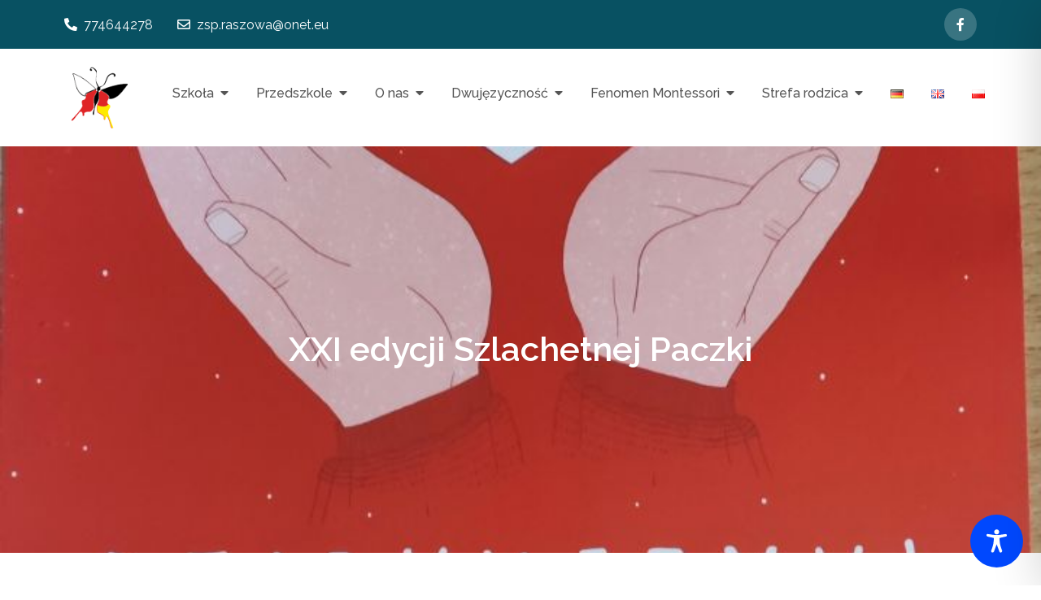

--- FILE ---
content_type: text/css
request_url: https://edukacja-raszowa.eu/wp-content/themes/grand-academy/style.css?ver=6.8.3
body_size: 17315
content:
/*
Theme Name: Grand Academy
Theme URI: http://creativthemes.com/downloads/grand-academy/
Author: Creativ Themes
Author URI: http://creativthemes.com/
Description: Grand Academy is a colorful, responsive & modern Multi-purpose Children WordPress Theme. It is great for childcare company, day care center, preschool agency, kindergarten. Also the template fits children art & craft school, nursery firm, education & training center, primary/elementary school, pre-school education bureau, pediatric department business organizations, etc. It is a perfect template for projects that strongly focus on handling children or related to kids and their growing activities.
Version: 2.1
Requires PHP: 5.6
Tested up to: 6.8
License: GNU General Public License v2 or later
License URI: http://www.gnu.org/licenses/gpl-2.0.html
Text Domain: grand-academy
Tags: translation-ready, custom-background, theme-options, custom-menu, threaded-comments, featured-images, footer-widgets, left-sidebar, editor-style, right-sidebar, full-width-template, two-columns, custom-colors, custom-header, custom-logo, blog, entertainment, portfolio

This theme, like WordPress, is licensed under the GPL.
Use it to make something cool, have fun, and share what you've learned with others.

Grand Academy is based on Underscores http://underscores.me/, (C) 2012-2016 Automattic, Inc.
Underscores is distributed under the terms of the GNU GPL v2 or later.

Normalizing styles have been helped along thanks to the fine work of
Nicolas Gallagher and Jonathan Neal http://necolas.github.io/normalize.css/
*/

/*--------------------------------------------------------------
>>> TABLE OF CONTENTS:
----------------------------------------------------------------
# Normalize
# Typography
# Elements
# Forms
# Navigation
    ## Links
    ## Menus
# Accessibility
# Alignments
# Clearings
# Widgets
# Content
    ## Posts and pages
    ## Comments
# Infinite scroll
# Layouts and Titles
# Media
    ## Captions
    ## Galleries
# Social Icons
# Breadcrumb List
# Homepage Sections
    ## Featured Slider Section
    ## Featured faq Section
    ## Featured Services Section
    ## Projects Section
    ## Partners Logo Section
    ## Latest News Section
# Footer
# Responsive

--------------------------------------------------------------*/

/*--------------------------------------------------------------
# Normalize
--------------------------------------------------------------*/
html {
    font-family: sans-serif;
    -webkit-text-size-adjust: 100%;
    -ms-text-size-adjust:     100%;
}

body {
    margin: 0;
    font-family: 'Oxygen', sans-serif;
    font-weight: 400;
}

#content {
    position: relative;
}

.boxed-layout,
.frame-layout {
    background-color: #eee;
}

.boxed-layout #page {
    max-width: 1600px;
    width: 90%;
    margin: 0 auto;
    background-color: #fff;
}

.frame-layout #page {
    max-width: 1600px;
    width: 90%;
    margin: 50px auto;
    background-color: #1a1a1a;
}

article,
aside,
details,
figcaption,
figure,
footer,
header,
main,
menu,
nav,
section,
summary {
    display: block;
}

audio,
canvas,
progress,
video {
    display: inline-block;
    vertical-align: baseline;
}

audio:not([controls]) {
    display: none;
    height: 0;
}

[hidden],
template {
    display: none;
}

a {
    background-color: transparent;
}

abbr[title] {
    border-bottom: 1px dotted;
}

b,
strong {
    font-weight: bold;
}

dfn {
}

h1 {
    font-size: 52px;
}

h2 {
    font-size: 42px;
}

h3 {
    font-size: 26px;
}

h4 {
    font-size: 20px;
}

h5 {
    font-size: 18px;
}

h6 {
    font-size: 14px;
}

h1,
h2,
h3,
h4,
h5,
h6 {
    clear: both;
    color: #282828;
    margin: 16px 0;
    line-height: 1.3;
    font-weight: 400;
    font-family: 'Raleway', sans-serif
}

mark {
    background: #ff0;
    color: #111;
}

small {
    font-size: 80%;
}

sub,
sup {
    font-size: 75%;
    line-height: 0;
    position: relative;
    vertical-align: baseline;
}

sup {
    top: -0.5em;
}

sub {
    bottom: -0.25em;
}

img {
    border: 0;
}

figure {
    margin: 1em 40px;
}

hr {
    box-sizing: content-box;
    height: 0;
}

pre {
    overflow: auto;
}

code,
kbd,
pre,
samp {
    font-family: monospace, monospace;
    font-size: 1em;
}

button,
input,
optgroup,
select,
textarea {
    color: inherit;
    font: inherit;
    margin: 0;
}

button {
    overflow: visible;
}

button,
select {
    text-transform: none;
}

button,
html input[type="button"],
input[type="reset"],
input[type="submit"] {
    -webkit-appearance: button;
    cursor: pointer;
}

button[disabled],
html input[disabled] {
    cursor: default;
}

button::-moz-focus-inner,
input::-moz-focus-inner {
    border: 0;
    padding: 0;
}

input {
    line-height: normal;
}

input[type="checkbox"],
input[type="radio"] {
    box-sizing: border-box;
    padding: 0;
}

input[type="number"]::-webkit-inner-spin-button,
input[type="number"]::-webkit-outer-spin-button {
    height: auto;
}

input[type="search"]::-webkit-search-cancel-button,
input[type="search"]::-webkit-search-decoration {
    -webkit-appearance: none;
}

fieldset {
    border: 1px solid #c0c0c0;
    margin: 0 2px;
    padding: 0.35em 0.625em 0.75em;
}

legend {
    border: 0;
    padding: 0;
}

textarea {
    overflow: auto;
}

optgroup {
    font-weight: bold;
}

table {
    border-collapse: collapse;
    border-spacing: 0;
}

#wp-calendar {
    display: table;
    width: 100%;
    margin-bottom: 0;
}
tbody {
    text-align: left;
}

tr {
    border: 1px solid #aaa;
}

td,
th {
    padding: 5px;
    font-weight: 400;
}

td#next {
    text-align: right;
}
/*--------------------------------------------------------------
# Typography
--------------------------------------------------------------*/
body,
button,
input,
select,
textarea {
    color: #6c757d;
    font-size: 16px;
    line-height: 28px;
    word-wrap: break-word;
}
p {
    margin: 0 0 1em;
}
dfn,
cite,
em,
i {
}

blockquote {
    margin: 0 1.5em;
}

address {
    margin: 0 0 1.5em;
}

pre {
    background: #eee;
    font-family: "Courier 10 Pitch", Courier, monospace;
    font-size: 15px;
    font-size: 0.9375rem;
    line-height: 1.6;
    margin-bottom: 1.6em;
    max-width: 100%;
    overflow: auto;
    padding: 1.6em;
}

code,
kbd,
tt,
var {
    font-family: Monaco, Consolas, "Andale Mono", "DejaVu Sans Mono", monospace;
    font-size: 15px;
    font-size: 0.9375rem;
}

abbr,
acronym {
    border-bottom: 1px dotted #666;
    cursor: help;
}

mark,
ins {
    background: #fff9c0;
    text-decoration: none;
}

big {
    font-size: 125%;
}

/*--------------------------------------------------------------
# Elements
--------------------------------------------------------------*/
html {
    box-sizing: border-box;
}

*,
*:before,
*:after { /* Inherit box-sizing to make it easier to change the property for components that leverage other behavior; see http://css-tricks.com/inheriting-box-sizing-probably-slightly-better-best-practice/ */
    box-sizing: inherit;
}

body {
    background: #fff; /* Fallback for when there is no custom background color defined. */
    overflow-x: hidden;
}

blockquote {
    font-size: 18px;
    line-height: 35px;
    position: relative;
    margin: 0;
}
blockquote.alignright {
    padding-right: 0;
    margin-bottom: 14px;
}

hr {
    background-color: #ccc;
    border: 0;
    height: 1px;
    margin-bottom: 1.5em;
}

ul,
ol {
    margin: 0;
    padding-left: 1.5em;
}

ul {
    list-style: disc;
}

ol {
    list-style: decimal;
}

li > ul,
li > ol {
    margin-bottom: 0;
    margin-left: 0.5em;
}

dt {
    font-weight: bold;
    margin-bottom: 1em;
}

dd {
    margin: 0 1.5em 1.5em;
}

img {
    height: auto; /* Make sure images are scaled correctly. */
    max-width: 100%; /* Adhere to container width. */
    vertical-align: middle;
}

figure {
    margin: 0; /* Extra wide images within figure tags don't overflow the content area. */
}

table {
    margin: 0 0 1.5em;
    width: 100%;
    display: inline-block;
}

/*--------------------------------------------------------------
# Forms
--------------------------------------------------------------*/
button,
input[type="button"],
input[type="reset"],
input[type="submit"] {
    color: #fff;
    display: inline-block;
    font-size: 18px;
    font-weight: 400;
    padding: 12px 35px;
    position: relative;
    background-color: #ff5562;
    border: 2px solid #ff5562;
    border-radius: 50px;
    z-index: 1;
    font-family: 'Raleway', sans-serif;
    -webkit-transition: all 0.3s ease-in-out;
    -moz-transition: all 0.3s ease-in-out;
    -ms-transition: all 0.3s ease-in-out;
    -o-transition: all 0.3s ease-in-out;
    transition: all 0.3s ease-in-out;
}

button:hover,
input[type="button"]:hover,
input[type="reset"]:hover,
input[type="submit"]:hover {
    color: #fff;
    background-color: #282828;
    border-color: #282828;
}

button:focus,
input[type="button"]:focus,
input[type="reset"]:focus,
input[type="submit"]:focus,
button:active,
input[type="button"]:active,
input[type="reset"]:active,
input[type="submit"]:active {
    color: #fff;
    background-color: #282828;
    border-color: #282828;
}

input[type="text"],
input[type="email"],
input[type="url"],
input[type="password"],
input[type="search"],
input[type="number"],
input[type="tel"],
input[type="range"],
input[type="date"],
input[type="month"],
input[type="week"],
input[type="time"],
input[type="datetime"],
input[type="datetime-local"],
input[type="color"],
textarea {
    color: #6c757d;
    border: 1px solid #ebebeb;
    background-color: #ebebeb;
    border-radius: 0;
    padding: 12px;
}

select {
    border: 1px solid #ccc;
}

input[type="text"]:focus,
input[type="email"]:focus,
input[type="url"]:focus,
input[type="password"]:focus,
input[type="search"]:focus,
input[type="number"]:focus,
input[type="tel"]:focus,
input[type="range"]:focus,
input[type="date"]:focus,
input[type="month"]:focus,
input[type="week"]:focus,
input[type="time"]:focus,
input[type="datetime"]:focus,
input[type="datetime-local"]:focus,
input[type="color"]:focus,
textarea:focus {
    color: #6c757d;
}

textarea {
    width: 100%;
}
#respond input[type="checkbox"] {
    min-height: auto;
    height: auto;
    float: left;
    margin-right: 10px;
    width: auto;
}
#respond .comment-form-cookies-consent label {
    display: table;
    margin: 0;
    line-height: 1;
}
#commentform .comment-form-cookies-consent {
    clear: both;
    display: inline-block;
    width: 100%;
    margin-top: 25px;
    margin-bottom: 0;
}
p.form-submit {
    clear: both;
    display: inline-block;
    position: relative;
}
.comment-notes {
    font-size: 14px;
    margin-top: 0;
}
#respond label {
    margin-bottom: 15px;
    display: block;
}
#respond input[type="text"],
#respond input[type="email"],
#respond input[type="url"] {
    width: 100%;
}
#commentform p {    
    margin-bottom: 21px;
}
#commentform p.comment-form-comment {
    margin-bottom: 0;
}
#commentform p.form-submit {
    margin: 21px 0 0;
}
#comments {
    margin: 60px 0 0;
}
#respond {
    margin-top: 50px;
}
.logged-in-as a {
    color: #ff5562;
}
.logged-in-as a:hover,
.logged-in-as a:focus {
    color: #282828;
}
/*--------------------------------------------------------------
# Navigation
--------------------------------------------------------------*/
/*--------------------------------------------------------------
## Links
--------------------------------------------------------------*/
a {
    color: #ff5562;
    text-decoration: none;
}

a:hover,
a:focus,
a:active {
    color: #282828;
}

a:focus {
    outline: thin dotted;
}

/*--------------------------------------------------------------
## Menus
--------------------------------------------------------------*/
#top-bar {
    padding: 10px 0;
    background-color: #5750A0;
}
#top-bar .widget {
    text-align: center;
    margin-bottom: 0;
    font-size: 16px;
}
#top-bar .widget + .widget {
    margin-top: 15px;
}
.widget_address_block ul {
    list-style: none;
    margin: 0;
    padding: 0;
}
.widget_address_block ul li {
    display: inline-block;
}
.widget_address_block ul li i {
    margin-right: 8px;
}
#top-bar .widget_address_block ul li {
    color: #fff;
    margin-right: 30px;
    font-family: 'Raleway', sans-serif
}
#top-bar .widget_address_block ul li a {
    color: #fff;
}
#top-bar .widget_address_block ul li a:hover,
#top-bar .widget_address_block ul li a:focus {
    opacity: 0.8;
}
#top-bar .widget ul li:not(:last-child) {
    margin-bottom: 0;
}
#masthead {
    padding: 10px 0;
    position: relative;
    z-index: 3000;
    background-color: #fff;
    -webkit-transition: all 0.3s ease-in-out;
    -moz-transition: all 0.3s ease-in-out;
    -ms-transition: all 0.3s ease-in-out;
    -o-transition: all 0.3s ease-in-out;
    transition: all 0.3s ease-in-out;
}
.site-branding {
    float: left;
    padding: 10px 0;
    -webkit-transition: all 0.3s ease-in-out;
    -moz-transition: all 0.3s ease-in-out;
    -ms-transition: all 0.3s ease-in-out;
    -o-transition: all 0.3s ease-in-out;
    transition: all 0.3s ease-in-out;
}
.site-logo, 
#site-identity {
    display: inline-block;
    vertical-align: middle;
}
.site-title {
    font-size: 32px;
    margin: 0 0 5px;
    font-weight: 600;
    font-family: 'Raleway', sans-serif;
    line-height: 1.3;
    letter-spacing: 0.05em;
}
.site-title a {
    color: #ff5562;
    -webkit-transition: all 0.3s ease-in-out;
    -moz-transition: all 0.3s ease-in-out;
    -ms-transition: all 0.3s ease-in-out;
    -o-transition: all 0.3s ease-in-out;
    transition: all 0.3s ease-in-out;
}
.site-title a:hover,
.site-title a:focus {
    opacity: 0.8;
}
.site-description {
    margin: 0;
    line-height: 1.3;
    color: #444;
    font-family: 'Raleway', sans-serif;
    font-size: 18px;
    letter-spacing: 0.05em;
}
.site-logo a {
    display: block;
    margin-right: 15px;
}
.site-logo img {
    max-height: 80px;
    width: auto;
}
.main-navigation {
    display: block;
    position: relative;
    float: right;
}
.main-navigation ul ul {
    background-color: #fff;
    text-align: left;
    padding: 0;
}
.main-navigation ul ul li a {
    padding: 15px;
}
.main-navigation ul ul a:after {
    float: right;
}
.main-navigation ul {
    display: none;
    list-style: none;
    margin: 0;
    padding-left: 0;
}
.main-navigation li {
    position: relative;
}
.main-navigation ul.nav-menu > li > a {
    color: #555555;
}
.main-navigation ul.nav-menu > li:hover > a,
.main-navigation ul.nav-menu > li.focus > a {
    color: #5750A0;
}
.main-navigation form.search-form input {
    background-color: #111;
    border-color: #111;
    color: #111;
    font-weight: 400;
}
.main-navigation a {
    display: block;
    text-decoration: none;
    font-weight: bold;
    color: #212121;
    font-size: 16px;
    font-weight: 500;
    font-family: 'Raleway', sans-serif;
    -webkit-transition: all 0.1s ease-in-out;
    -moz-transition: all 0.1s ease-in-out;
    -ms-transition: all 0.1s ease-in-out;
    -o-transition: all 0.1s ease-in-out;
    transition: all 0.1s ease-in-out;
}
.main-navigation ul ul {
    float: left;
    position: absolute;
    top: 100%;
    left: -999em;
    z-index: 99999;
}
.main-navigation ul ul ul {
    left: -999em;
    top: 0;
}
.main-navigation ul ul a {
    width: 225px;
}
.main-navigation ul.nav-menu .current_page_item > a,
.main-navigation ul.nav-menu .current-menu-item > a,
.main-navigation ul.nav-menu .current_page_ancestor > a,
.main-navigation ul.nav-menu .current-menu-ancestor > a {
    color: #5750A0;
}
.main-navigation ul#primary-menu > li:before {
    background-color: #5750A0;
    color: #fff;
    width: 46px;
    height: 46px;
    line-height: 46px;
    display: inline-block;
    text-align: center;
    border-radius: 50%;
}
.main-navigation ul#primary-menu ul li:before {
    display: none;
}
.main-navigation ul#primary-menu > li:nth-child(1n):before {
    background-color: #5750A0;
}
.main-navigation ul#primary-menu > li:nth-child(2n):before {
    background-color: #fcb54d;
}
.main-navigation ul#primary-menu > li:nth-child(3n):before {
    background-color: #fc5b4e;
}
.main-navigation ul#primary-menu > li:nth-child(4n):before {
    background-color: #adca69;
}
.main-navigation ul#primary-menu > li:nth-child(5n):before {
    background-color: #84bed6;
}
.main-navigation ul#primary-menu > li:nth-child(6n):before {
    background-color: #c389ce;
}

.main-navigation ul#primary-menu > li:nth-child(1n):hover > a,
.main-navigation ul#primary-menu > li:nth-child(1n).focus > a {
    color: #5750A0;
}
.main-navigation ul#primary-menu > li:nth-child(2n):hover > a,
.main-navigation ul#primary-menu > li:nth-child(2n).focus > a {
    color: #fcb54d;
}
.main-navigation ul#primary-menu > li:nth-child(3n):hover > a,
.main-navigation ul#primary-menu > li:nth-child(3n).focus > a {
    color: #fc5b4e;
}
.main-navigation ul#primary-menu > li:nth-child(4n):hover > a,
.main-navigation ul#primary-menu > li:nth-child(4n).focus > a {
    color: #adca69;
}
.main-navigation ul#primary-menu > li:nth-child(5n):hover > a,
.main-navigation ul#primary-menu > li:nth-child(5n).focus > a {
    color: #84bed6;
}
.main-navigation ul#primary-menu > li:nth-child(6n):hover > a,
.main-navigation ul#primary-menu > li:nth-child(6n).focus > a {
    color: #c389ce;
}
form.search-form {
    width: 100%;
    max-width: 100%;
    position: relative;
}
.main-navigation form.search-form {
    min-width: 320px;
}
input.search-field {
    height: 45px;
    border-radius: 0;
    padding: 0 50px 0 15px;
    width: 100%;
}
.menu-toggle {
    border-radius: 0;
    font-size: 16px;
    margin: auto;
    display: block;
    height: 80px;
    position: relative;
    background-color: transparent;
    min-width: 64px;
    border: none;
    margin-right: -15px;
}
.menu-toggle:hover,
.menu-toggle:focus {
    background-color: transparent;
}
.menu-toggle span {
    width: 30px;
    height: 2px;
    display: block;
    background-color: #000;
    margin: 7px 0;
}
.menu-label {
    float: right;
    color: #111;
    padding: 7px 0 0 10px;
    display: none;
}
button.dropdown-toggle {
    padding: 0;
    position: absolute;
    top: 0;
    right: 0;
    z-index: 10;
    background-color: transparent;
    color: #000;
    border: none;
    width: 45px;
    height: 45px;
    line-height: 50px;
    border-radius: 0;
}
button.dropdown-toggle.active i {
    transform: rotate(-180deg);
    transform-origin: center;
}
.site-main .comment-navigation,
.site-main .posts-navigation,
.site-main .post-navigation {
    margin: 0;
    overflow: hidden;
}
.nav-links .nav-previous a:before,
.nav-links .nav-next a:after {
    content: "\f0d9";
    font-family: 'Font Awesome 5 Free';
    font-weight: 900;
    margin-right: 10px;
    font-size: 18px;
    position: relative;
    top: 1px;
}
.nav-links .nav-next a:after {
    content: "\f0da";
    margin-left: 10px;
    margin-right: 0;
}
.comment-navigation .nav-previous,
.posts-navigation .nav-previous,
.post-navigation .nav-previous {
    float: left;
    width: 50%;
    position: relative;
    text-align: left;
}

.comment-navigation .nav-next,
.posts-navigation .nav-next,
.post-navigation .nav-next {
    float: right;
    text-align: right;
    width: 50%;
    position: relative;
}
.post-navigation a, 
.posts-navigation a {
    font-weight: 400;
    display: block;
    color: #212529;
}
.post-navigation a:hover, 
.posts-navigation a:hover,
.post-navigation a:focus, 
.posts-navigation a:focus {
    color: #ff5562;
}
.post-navigation, 
.posts-navigation {
    padding: 0;
    position: relative;
}
.pagination .page-numbers,
.pagination .page-numbers.dots:hover,
.pagination .page-numbers.dots:focus {
    text-align: center;
    line-height: 35px;
    width: 35px;
    height: 35px;
    display: inline-block;
    margin-right: 5px;
    color: #5750A0;
    background-color: #ffe2cf;
}
.pagination .page-numbers.current,
.pagination .page-numbers:hover,
.pagination .page-numbers:focus {
    color: #fff;
    background-color: #5750A0;
}
.pagination .page-numbers.prev,
.pagination .page-numbers.next {
    margin-right: 25px;
    width: auto;
    height: auto;
    position: relative;
    top: 2px;
    background-color: transparent;
    color: #5750A0;
}
.pagination .page-numbers.prev:hover, 
.pagination .page-numbers.next:hover,
.pagination .page-numbers.prev:focus, 
.pagination .page-numbers.next:focus {
    color: #111;
    background-color: transparent;
}
.pagination .page-numbers.next {
    margin-left: 18px;
    margin-right: 0;
    background-color: transparent;
}
.nav-previous span {
    padding-left: 30px;
    float: left;
    text-align: left;
}
.nav-next span {
    padding-right: 30px;
    float: right;
    text-align: right;
}
.post-navigation span,
.posts-navigation span {
    display: table;
}
/*--------------------------------------------------------------
# Accessibility
--------------------------------------------------------------*/
/* Text meant only for screen readers. */
.screen-reader-text {
    clip: rect(1px, 1px, 1px, 1px);
    position: absolute !important;
    height: 1px;
    width: 1px;
    overflow: hidden;
    word-wrap: normal !important; /* Many screen reader and browser combinations announce broken words as they would appear visually. */
}

.screen-reader-text:focus {
    background-color: #f1f1f1;
    border-radius: 3px;
    box-shadow: 0 0 2px 2px rgba(0, 0, 0, 0.6);
    clip: auto !important;
    color: #21759b;
    display: block;
    font-size: 14px;
    font-size: 0.875rem;
    font-weight: bold;
    height: auto;
    left: 5px;
    line-height: normal;
    padding: 15px 23px 14px;
    text-decoration: none;
    top: 5px;
    width: auto;
    z-index: 100000; /* Above WP toolbar. */
}

/* Do not show the outline on the skip link target. */
#content[tabindex="-1"]:focus {
    outline: 0;
}

/*--------------------------------------------------------------
# Alignments
--------------------------------------------------------------*/
.alignleft {
    display: inline;
    float: left;
    margin-right: 1.5em;
}

.alignright {
    display: inline;
    float: right;
    margin-left: 1.5em;
}

.aligncenter {
    clear: both;
    display: block;
    margin-left: auto;
    margin-right: auto;
}

/*--------------------------------------------------------------
# Clearings
--------------------------------------------------------------*/
.clear:before,
.clear:after,
.entry-content:before,
.entry-content:after,
.comment-content:before,
.comment-content:after,
.site-header:before,
.site-header:after,
.site-content:before,
.site-content:after,
.site-footer:before,
.site-footer:after,
.footer-widgets-area:before,
.footer-widgets-area:after,
.wrapper:before,
.wrapper:after,
#latest-posts article:before,
#latest-posts article:after,
.widget:before,
.widget:after,
.posts-wrapper:before,
.posts-wrapper:after,
.services-items-wrapper:before,
.services-items-wrapper:after {
    content: "";
    display: table;
    table-layout: fixed;
}

.clear:after,
.entry-content:after,
.comment-content:after,
.site-header:after,
.site-content:after,
.site-footer:after,
.footer-widgets-area:before,
.footer-widgets-area:after,
.wrapper:before,
.wrapper:after,
#latest-posts article:before,
#latest-posts article:after,
.widget:before,
.widget:after,
.posts-wrapper:before,
.posts-wrapper:after,
#author-section:before,
#author-section:after,
.services-items-wrapper:before,
.services-items-wrapper:after {
    clear: both;
}

/*--------------------------------------------------------------
# Widgets
--------------------------------------------------------------*/
.widget {
    margin: 0 0 1.3em;
}
.widget:last-child {
    margin-bottom: 0;
}
#colophon .widget {
    margin: 0 0 40px;
}
#colophon .widget.widget_text {
    margin-bottom: 20px;
}
#colophon .widget:last-child {
    margin-bottom: 0;
}

/* Make sure select elements fit in widgets. */
.widget select {
    max-width: 100%;
    padding: 10px;
    border: none;
    width: 100%;
    max-width: 300px;
}

.widget input {
    height: 40px;
    border-radius: 0;
    padding: 0 15px;
    border: none;
}

form.search-form button.search-submit {
    height: 45px;
    line-height: 30px;
    position: absolute;
    right: 0;
    top: 0;
    background-color: transparent;
    border: none;
    width: 45px;
    border-radius: 0;
    padding: 0;
}
.widget_search form.search-form button.search-submit {
    width: 50px;
    color: #fff;
    background-color: #ff5562;
    font-size: 16px;
    line-height: 1;
    height: 50px;
    padding: 0;
    -webkit-transition: all 0.3s ease-in-out;
    -moz-transition: all 0.3s ease-in-out;
    -ms-transition: all 0.3s ease-in-out;
    -o-transition: all 0.3s ease-in-out;
    transition: all 0.3s ease-in-out;
}
.widget_search form.search-form button.search-submit:hover,
.widget_search form.search-form button.search-submit:focus {
    background-color: #ff5562;
}
.widget_search form.search-form input[type="search"] {
    padding: 0 55px 0 15px;
    height: 50px;
    background-color: #fff;
    color: #000;
    border: none;
}
.widget_search form.search-form input[type="search"]:focus {
    border-color: #5750A0;
}
form.search-form {
    position: relative;
}

form.search-form input {
    width: 100%;
    padding: 0 40px 0 15px;
    font-weight: 300;
}

#wp-calendar tbody td {
    text-align: center;
}

#wp-calendar caption {
    margin-bottom: 15px;
    font-weight: 600;
}

.widget-title {
    font-size: 18px;
    margin: 0 0 32px;
    color: #fff;
}

.widget li:not(:last-child) {
    margin-bottom: 10px;
}

.widget_instagram ul {
    list-style: none;
    margin: -5px;
    padding: 0;
}
.widget.widget_instagram li {
    margin: 0;
    padding: 5px;
}
.widget_instagram .col-1 li {
    width: 100%;
    float: none;
}
.widget_instagram .col-2 li {
    width: 50%;
    float: left;
}
.widget_instagram .col-3 li {
    width: 33.33%;
    float: left;
}
.widget_instagram .col-4 li {
    width: 25%;
    float: left;
}
.widget_instagram .col-5 li {
    width: 20%;
    float: left;
}
.widget_instagram li img {
    width: 100%;
}
#secondary .widget-title,
#secondary .widgettitle,
#secondary h1,
#secondary h2,
#secondary h3,
#secondary h4,
#secondary h5,
#secondary h6 {
    font-size: 22px;
    font-weight: 600;
    margin-bottom: 20px;
    color: #212529;
    margin: 0;
}
#secondary a {
    color: #6c757d;
    font-weight: 400;
    text-decoration: underline;
}
#secondary a:hover,
#secondary a:focus {
    color: #ff5562;
}
#secondary .widget:not(:last-child) {
    margin-bottom: 35px;
}
#secondary .widget {
    background-color: #f2f2f2;
    padding: 30px;
}
.jetpack_subscription_widget form {
    position: relative;
}
.jetpack_subscription_widget input[type="email"] {
    width: 100%;
    min-height: 65px;
    padding: 15px 160px 15px 20px;
    background-color: #e7f4fb;
    border-color: #e7f4fb;
}
.jetpack_subscription_widget input[type="submit"] {
    min-width: 100px;
    text-align: center;
    background-color: #0287d2;
    border-radius: 0;
    min-height: 50px;
    padding: 11px 30px;
    position: absolute;
    top: 0;
    right: 0;
    font-weight: 500;
    font-size: 14px;
    border: none;
    -webkit-transition: all 0.3s ease-in-out;
    -moz-transition: all 0.3s ease-in-out;
    -ms-transition: all 0.3s ease-in-out;
    -o-transition: all 0.3s ease-in-out;
    transition: all 0.3s ease-in-out;
}
.jetpack_subscription_widget input[type="submit"]:hover,
.jetpack_subscription_widget input[type="submit"]:focus {
    background-color: #5750A0;
}
.jetpack_subscription_widget #subscribe-text {
    display: inline-block;
}
.jetpack_subscription_widget #subscribe-text p {
    margin-top: 0;
    line-height: 25px;
}
.jetpack_subscription_widget #subscribe-submit {
    display: inline-block;
    margin: 0;
    position: relative;
}
.widget_popular_post ul,
.widget_latest_post ul {
    padding: 0;
    margin: 0;
    list-style: none;
    clear: both;
    display: table;
}
.widget.widget_popular_post ul li,
.widget.widget_latest_post ul li {
    clear: both;
    margin-bottom: 20px;
    display: inline-block;
    width: 100%;
}
.widget.widget_popular_post ul li:last-child,
.widget.widget_latest_post ul li:last-child {
    margin-bottom: 0;
    padding-bottom: 0;
    border-bottom: none;
}
.widget_popular_post h3,
.widget_latest_post h3 {
    font-size: 16px;
    line-height: 1.5;
    display: table-row;
    letter-spacing: 0.01em;
}
.widget_popular_post h3 a,
.widget_latest_post h3 a {
    display: block;
}
.widget_popular_post time,
.widget_latest_post time {
    margin-top: 5px;
    display: inline-block;
    font-size: 14px;
    font-weight: 400;
}
.widget_popular_post h3 a,
.widget_popular_post a:hover time,
.widget_popular_post a:focus time,
.widget_latest_post h3 a,
.widget_latest_post a:hover time,
.widget_latest_post a:focus time {
    color: #111;
}
.widget_popular_post h3 a:hover,
.widget_popular_post h3 a:focus,
.widget_popular_post a:hover time,
.widget_popular_post a:focus time,
.widget_latest_post h3 a:hover,
.widget_latest_post h3 a:focus,
.widget_latest_post a:hover time,
.widget_latest_post a:focus time {
    color: #5750A0;
}
.widget_popular_post a time,
.widget_popular_post time,
.widget_latest_post a time,
.widget_latest_post time {
    color: #929292;
    font-weight: 500;
}
.widget_popular_post img,
.widget_latest_post img {
    max-width: 95px;
    width: 95px;
    height: 95px;
    float: left;
    margin-right: 14px;
}
#secondary .jetpack_subscription_widget input[type="email"] {
    height: 50px;
    min-height: auto;
    background-color: #fff;
    border-color: #fff;
    padding: 15px 18px;
}
#secondary .jetpack_subscription_widget input[type="submit"] {
    position: relative;
    margin: auto;
    min-height: 50px;
    border-radius: 0;
    background-color: #111;
    min-width: 151px;
    margin: 0;
    text-transform: uppercase;
}
.jetpack_subscription_widget #subscribe-submit:after {
    content: "";
    border-left: 10px solid transparent;
    border-right: 10px solid transparent;
    border-bottom: 10px solid #f2f2f2;
    position: absolute;
    bottom: 0;
    right: -10px;
}
.site-footer .jetpack_subscription_widget #subscribe-submit:after {
    border-bottom-color: #fff;
}
#secondary .jetpack_subscription_widget input[type="submit"]:hover,
#secondary .jetpack_subscription_widget input[type="submit"]:focus {
    background-color: #5750A0;
}
#colophon .social-icons {
    margin-left: -15px;
}
#secondary p#subscribe-email {
    margin-top: 0;
}
#secondary ul {
    margin: 0;
    padding: 0;
    list-style: none;
}
#secondary .widget .social-icons {
    text-align: center;
    margin-top: -10px;
}
.widget_contact_info ul {
    margin: 0;
    padding: 0;
    list-style: none;
}
/*--------------------------------------------------------------
# Content
--------------------------------------------------------------*/
/*--------------------------------------------------------------
## Posts and pages
--------------------------------------------------------------*/
.sticky {
    display: block;
}
.hentry {
    margin: 0;
}

.updated:not(.published) {
    display: none;
}

.single .byline,
.group-blog .byline {
    display: inline;
}

.page-content,
.entry-content,
.entry-summary {
    margin: 0;
}

.author img {
    border-radius: 50%;
    display: block;
    text-align: center;
    margin: 20px auto;
}
.page-header span.posted-on {
    margin-bottom: 12px;
    display: inline-block;
    width: 100%;
}
.page-links {
    clear: both;
    margin: 0 0 1.5em;
}
.page-header span.author-name {
    display: block;
    font-size: 16px;
    font-weight: 500;
    line-height: 1;
    color: #111;
}
.page-header small {
    font-size: 12px;
    color: #5750A0;
}
nav.navigation.pagination {
    margin-top: 50px;
    clear: both;
    display: inline-block;
    width: 100%;
    margin-left: auto;
    margin-right: auto;
    text-align: center;
}
.posts-wrapper.blog-posts .featured-image {
    position: relative;
}
.posts-wrapper.col-3 article:nth-child(3n) {
    border-right: 1px solid #e4e4e4;
}
.blog-posts .post-categories {
    position: absolute;
    bottom: 0;
    left: 0;
    background-color: #5750A0;
    padding: 0 15px;
    color: #fff;
}
.post-categories a {
    color: #5750A0;
    font-size: 14px;
    text-transform: uppercase;
    font-weight: bold;
}
.blog-posts .post-categories a {
    color: #fff;
}
.blog-posts .post-categories a:hover,
.blog-posts .post-categories a:focus {
    color: #eee;
}
.post-categories a:hover,
.post-categories a:focus {
    color: #5750A0;
}
.tags-links {
    margin-bottom: 50px;
    display: inline-block;
}
.tags-links span {
    margin: 0 8px 8px 0;
}
.tags-links a {
    border: 1px solid #ff5562;
    display: inline-block;
    padding: 5px 8px;
    color: #fff;
    line-height: 1;
    font-size: 14px;
    background-color: #ff5562;
}
.tags-links a:hover,
.tags-links a:focus {
    border-color: #282828;
    background-color: #282828;
    color: #fff;
}
span.date a:before,
.entry-meta .author:before,
.entry-meta .cat-links:before,
span.comments-link a:before {
    content: "\f017";
    font-family: 'Font Awesome 5 Free';
    font-weight: 900;
    margin-right: 5px;
}
.entry-meta .author:before {
    content: "\f007";
}
.entry-meta .cat-links:before {
    content: "\f02c";
}
span.comments-link a:before {
    content: "\f086";
}
.author.vcard {
    margin-left: 5px;
}
.single-post .site-main .comment-navigation, 
.single-post .site-main .posts-navigation, 
.single-post .site-main .post-navigation {
    margin-bottom: 0;
}
.navigation.post-navigation,
.navigation.posts-navigation {
    padding: 15px;
    margin-top: 30px;
    background-color: #f6f6f6;
}
.post-navigation .previous-article span span,
.posts-navigation .previous-article span span,
.post-navigation .next-article span span,
.posts-navigation .next-article span span {
    display: block;
}
.post-navigation span.previous-article b,
.post-navigations span.previous-article b,
.post-navigation span.next-article b,
.post-navigations span.next-article b {
    font-size: 22px;
    font-weight: 600;
    margin-bottom: 10px;
    display: inline-block;
    width: 100%;
}
.post-navigation span.previous-article,
.post-navigations span.previous-article {
    display: table;
}
.error-404.not-found {
    max-width: 600px;
}
.error-404.not-found .page-title {
    font-size: 38px;
}
.no-sidebar #secondary {
    display: none;
}
/*--------------------------------------------------------------
## Comments
--------------------------------------------------------------*/
.comment-content a {
    word-wrap: break-word;
}

.bypostauthor {
    display: block;
}

#reply-title,
.comments-title {
    font-size: 42px;
    margin: 0;
}
.comments-title,
#reply-title {
    margin-bottom: 30px;
    font-size: 32px;
    font-weight: 600;
}
ul.post-categories li:after {
    content: ",";
}
ul.post-categories li:last-child:after {
    display: none;
}
ol.comment-list {
    padding: 0;
    margin: 0 0 30px;
    list-style: none;
}
#comments ol {
    list-style: none;
    margin-left: 0;
    padding: 0;
}
#comments ol.comment-list {
    padding-top: 35px;
    position: relative;
    overflow: hidden;
}
#comments ol.children {
    margin-left: 120px;
}
.says {
    display: none;
}
.comment-meta img {
    width: 85px;
    height: 85px;
    float: left;
    border-radius: 50%;
    margin-right: 20px;
}
#comments time:before {
    display: none;
}
.comment-body {
    position: relative;
    background-color: #f6f6f6;
    padding: 25px;
    border-radius: 10px;
}
.reply {
    padding-left: 105px;
}
#comments article {
    margin-bottom: 30px;
    clear: both;
    border-bottom: 1px solid rgba(255, 255, 255, 0.20);
}
#comments ol.comment-list > li:last-child article:last-child,
#comments ol.comment-list > li:last-child {
    border-bottom: none;
}
#comments ol.comment-list > li {
    padding-top: 49px;
}
#comments ol.comment-list > li:first-child {
    padding-top: 0;
}
#comments ol.comment-list > li article:last-child .reply {
    border-bottom: none;
    padding-bottom: 0;
}
.reply a {
    color: #fff;
    display: inline-block;
    font-size: 18px;
    font-weight: 400;
    padding: 5px 20px;
    position: relative;
    background-color: #ff5562;
    border: 2px solid #ff5562;
    border-radius: 50px;
    z-index: 1;
    font-family: 'Raleway', sans-serif;
    -webkit-transition: all 0.3s ease-in-out;
    -moz-transition: all 0.3s ease-in-out;
    -ms-transition: all 0.3s ease-in-out;
    -o-transition: all 0.3s ease-in-out;
    transition: all 0.3s ease-in-out;
}
.reply a:hover,
.reply a:focus {
    color: #fff;
    background-color: #282828;
    border-color: #282828;
}
.comment-meta .url,
.comment-meta .fn {
    display: inline-block;
    color: #6c757d;
    font-size: 16px;
    font-weight: 600;
}
.comment-meta .url:hover,
.comment-meta .url:focus {
    color: #5750A0;
}
.comment-metadata a,
.comment-metadata a time {
    color: #6c757d;
}
.comment-metadata a,
.comment-metadata time {
    font-size: 14px;
}
.comment-metadata a:hover,
.comment-metadata a:focus,
.comment-metadata a:hover time,
.comment-metadata a:focus time {
    color: #5750A0;
}
.comment-metadata time {
    font-weight: 500;
}
.comment-metadata {
    display: block;
    margin-bottom: 10px;
}
.comment-content {
    margin-bottom: 10px;
    margin-top: 0;
    padding-left: 105px;
}
.comment-content p {
    font-weight: 400;
    margin-bottom: 1em;
}
/*--------------------------------------------------------------
# Infinite scroll
--------------------------------------------------------------*/
/* Globally hidden elements when Infinite Scroll is supported and in use. */
.infinite-scroll .posts-navigation, /* Older / Newer Posts Navigation (always hidden) */
.infinite-scroll.neverending .site-footer { /* Theme Footer (when set to scrolling) */
    display: none;
}

/* When Infinite Scroll has reached its end we need to re-display elements that were hidden (via .neverending) before. */
.infinity-end.neverending .site-footer {
    display: block;
}

/*--------------------------------------------------------------
# Layouts and titles
--------------------------------------------------------------*/
section {
    position: relative;
}
.relative {
    display: block;
    position: relative;
}
.relative:before,
.relative:after {
    content: "";
    display: table;
    clear: both;
}
.entry-content {
    margin-top: 0;
}
.wrapper {
    width: 90%;
    max-width: 1200px;
    margin: 0 auto;
    padding-left: 15px;
    padding-right: 15px;
}
.page-section {
    padding: 60px 0;
}
.entry-title,
.section-title {
    font-size: 32px;
    margin: 0 0 15px;
    font-weight: 600;
    word-wrap: break-word;
}
.section-title {
    font-size: 42px;
    margin-bottom: 0;
    color: #282828;
    font-weight: 600;
    letter-spacing: 1px;
}
.section-header .section-title {
    font-family: 'Gloria Hallelujah', cursive;
}
.section-header {
    margin-bottom: 50px;
    text-align: center;
}
.section-subtitle {
    max-width: 550px;
    margin: 0 auto;
    text-align: center;
}
.section-title + .section-subtitle {
    margin-top: 8px;
}
.section-icon {
    display: block;
    margin-bottom: 15px;
}
.section-icon i {
    color: #fff;
    font-size: 34px;
    width: 70px;
    height: 70px;
    display: inline-block;
    border-radius: 70px;
    line-height: 70px;
    background-color: #5750A0;
    text-align: center;
}
.overlay {
    background-color: #000;
    position: absolute;
    top: 0;
    left: 0;
    width: 100%;
    height: 100%;
    opacity: 0.2;
}
.align-left {
    text-align: left;
}
.align-center {
    text-align: center;
}
.align-right {
    text-align: right;
}
.btn {
    color: #fff;
    display: inline-block;
    font-size: 18px;
    font-weight: 400;
    padding: 12px 35px;
    position: relative;
    background-color: #ff5562;
    border: 2px solid #ff5562;
    border-radius: 50px;
    z-index: 1;
    font-family: 'Raleway', sans-serif;
    -webkit-transition: all 0.3s ease-in-out;
    -moz-transition: all 0.3s ease-in-out;
    -ms-transition: all 0.3s ease-in-out;
    -o-transition: all 0.3s ease-in-out;
    transition: all 0.3s ease-in-out;
}
.btn:hover,
.btn:focus {
    color: #fff;
    background-color: #282828;
    border-color: #282828;
}
/*--------------------------------------------------------------
# Media
--------------------------------------------------------------*/
.page-content .wp-smiley,
.entry-content .wp-smiley,
.comment-content .wp-smiley {
    border: none;
    margin-bottom: 0;
    margin-top: 0;
    padding: 0;
}

/* Make sure embeds and iframes fit their containers. */
embed,
iframe,
object {
    max-width: 100%;
}

/*--------------------------------------------------------------
## Captions
--------------------------------------------------------------*/
.wp-caption {
    margin-bottom: 1.5em;
    max-width: 100%;
}

.wp-caption img[class*="wp-image-"] {
    display: block;
    margin-left: auto;
    margin-right: auto;
}

.wp-caption .wp-caption-text {
    margin: 0.8075em 0;
}

.wp-caption-text {
    text-align: center;
}

/*--------------------------------------------------------------
## Galleries
--------------------------------------------------------------*/
.gallery {
    margin: -4px;
}

.gallery-item {
    display: inline-block;
    text-align: center;
    vertical-align: top;
    width: 100%;
    padding: 4px;
}

.gallery-columns-2 .gallery-item {
    max-width: 50%;
}

.gallery-columns-3 .gallery-item {
    max-width: 33.33%;
}

.gallery-columns-4 .gallery-item {
    max-width: 25%;
}

.gallery-columns-5 .gallery-item {
    max-width: 20%;
}

.gallery-columns-6 .gallery-item {
    max-width: 16.66%;
}

.gallery-columns-7 .gallery-item {
    max-width: 14.28%;
}

.gallery-columns-8 .gallery-item {
    max-width: 12.5%;
}

.gallery-columns-9 .gallery-item {
    max-width: 11.11%;
}

.gallery-caption {
    display: block;
}
/*--------------------------------------------------------------
## Social Icons
--------------------------------------------------------------*/
.social-icons li {
    display: inline-block;
    height: auto;
    text-align: center;
    position: relative;
    list-style: none;
}
.footer-widgets-area .widget .social-icons li {
    display: inline-block;
    width: auto;
}
.social-icons li:not(:last-child) {
    margin-right: 5px;
}
.social-icons,
.social-icons ul {
    margin: 0;
    padding: 0;
}
.social-icons li a {
    background-color: transparent;
    width: 40px;
    height: 40px;
    line-height: 40px;
    display: block;
    border-radius: 2px;
}
/*--------------------------------------------------------------
## Social Icons
--------------------------------------------------------------*/
ul.social-icons {
    margin: 0;
    padding: 0;
}
.social-icons li {
    width: 40px;
    height: auto;
    text-align: center;
    line-height: 40px;
    position: relative;
    list-style: none;
}
.social-icons ul {
    list-style: none;
    margin: 0;
    padding: 0;
}
.social-icons li:not(:last-child) {
    margin-right: 10px;
}
.social-icons li a {
    display: inline-block;
    width: 40px;
    height: 40px;
    border-radius: 40px;
    color: #fff;
    background-color: rgba(255, 255, 255, 0.20);
    -webkit-transition: all 0.2s ease-in-out;
    -moz-transition: all 0.2s ease-in-out;
    -ms-transition: all 0.2s ease-in-out;
    -o-transition: all 0.2s ease-in-out;
    transition: all 0.2s ease-in-out;
    -moz-osx-font-smoothing: grayscale;
    -webkit-font-smoothing: antialiased;
    display: inline-block;
    font-style: normal;
    font-variant: normal;
    text-rendering: auto;
    font-family: "Font Awesome 5 Brands";
}
.social-icons li a:hover {
    color: #fff;
}
.social-icons li a[href*="facebook.com"]:before,
.social-icons li a[href*="fb.com"]:before {
  content: "\f39e";
}

.social-icons li a[href*="twitter.com"]:before {
  content: "\f099";
}

.social-icons li a[href*="linkedin.com"]:before {
  content: "\f0e1";
}

.social-icons li a[href*="plus.google.com"]:before {
  content: "\f0d5";
}

.social-icons li a[href*="youtube.com"]:before {
  content: "\f167";
}

.social-icons li a[href*="dribbble.com"]:before {
  content: "\f17d";
}

.social-icons li a[href*="pinterest.com"]:before {
  content: "\f231";
}

.social-icons li a[href*="bitbucket.org"]:before {
  content: "\f171";
}

.social-icons li a[href*="github.com"]:before {
  content: "\f113";
}

.social-icons li a[href*="codepen.io"]:before {
  content: "\f1cb";
}

.social-icons li a[href*="flickr.com"]:before {
  content: "\f16e";
}

.social-icons li a[href$="/feed/"]:before {
  content: "\f09e";
}

.social-icons li a[href*="foursquare.com"]:before {
  content: "\f180";
}

.social-icons li a[href*="instagram.com"]:before {
  content: "\f16d";
}

.social-icons li a[href*="tumblr.com"]:before {
  content: "\f173";
}

.social-icons li a[href*="reddit.com"]:before {
  content: "\f1a1";
}

.social-icons li a[href*="vimeo.com"]:before {
  content: "\f194";
}

.social-icons li a[href*="digg.com"]:before {
  content: "\f1a6";
}

.social-icons li a[href*="twitch.tv"]:before {
  content: "\f1e8";
}

.social-icons li a[href*="stumbleupon.com"]:before {
  content: "\f1a4";
}

.social-icons li a[href*="delicious.com"]:before {
  content: "\f1a5";
}

.social-icons li a[href*="mailto:"]:before {
  content: "\f0e0";
}
.social-icons li a[href*="soundcloud.com"]:before {
  content: "\f1be";
}
.social-icons li a[href*="wordpress.org"]:before {
  content: "\f19a";
}
.social-icons li a[href*="wordpress.com"]:before {
  content: "\f19a";
}

.social-icons li a[href*="jsfiddle.net"]:before {
  content: "\f1cc";
}

.social-icons li a[href*="tripadvisor.com"]:before {
  content: "\f262";
}

.social-icons li a[href*="foursquare.com"]:before {
  content: "\f180";
}

.social-icons li a[href*="angel.co"]:before {
  content: "\f209";
}

.social-icons li a[href*="slack.com"]:before {
  content: "\f198";
}

/*--------------------------------------------------------------
## Social Icons Hover Color
--------------------------------------------------------------*/
.social-icons li a[href*="facebook.com"]:hover,
.social-icons li a[href*="fb.com"]:hover,
.social-icons li a[href*="facebook.com"]:focus,
.social-icons li a[href*="fb.com"]:focus {
    background-color: #3c5798 !important;
}
.social-icons li a[href*="twitter.com"]:hover,
.social-icons li a[href*="twitter.com"]:focus {
    background-color: #1ea0f1 !important;
}
.social-icons li a[href*="linkedin.com"]:hover,
.social-icons li a[href*="linkedin.com"]:focus {
    background-color: #0077B5 !important;
}
.social-icons li a[href*="plus.google.com"]:hover,
.social-icons li a[href*="plus.google.com"]:focus {
    background-color: #ec7161 !important;
}

.social-icons li a[href*="youtube.com"]:hover,
.social-icons li a[href*="youtube.com"]:focus {
    background-color: #cc181e !important;
}

.social-icons li a[href*="dribbble.com"]:hover,
.social-icons li a[href*="dribbble.com"]:focus {
    background-color: #f4a09c !important;
}

.social-icons li a[href*="pinterest.com"]:hover,
.social-icons li a[href*="pinterest.com"]:focus {
    background-color: #bd081b !important;
}

.social-icons li a[href*="bitbucket.org"]:hover,
.social-icons li a[href*="bitbucket.org"]:focus {
    background-color: #205081 !important;
}

.social-icons li a[href*="github.com"]:hover,
.social-icons li a[href*="github.com"]:focus {
    background-color: #323131 !important;
}

.social-icons li a[href*="codepen.io"]:hover,
.social-icons li a[href*="codepen.io"]:focus {
    background-color: #111000 !important;
}

.social-icons li a[href*="flickr.com"]:hover,
.social-icons li a[href*="flickr.com"]:focus {
    background-color: #025FDF !important;
}

.social-icons li a[href$="/feed/"]:hover,
.social-icons li a[href$="/feed/"]:focus {
    background-color: #089DE3 !important;
}

.social-icons li a[href*="foursquare.com"]:hover,
.social-icons li a[href*="foursquare.com"]:focus {
    background-color: #F94877 !important;
}

.social-icons li a[href*="instagram.com"]:hover,
.social-icons li a[href*="instagram.com"]:focus {
    background-color: #cd42e7 !important;
}

.social-icons li a[href*="tumblr.com"]:hover,
.social-icons li a[href*="tumblr.com"]:focus {
    background-color: #56BC8A !important;
}

.social-icons li a[href*="reddit.com"]:hover,
.social-icons li a[href*="reddit.com"]:focus {
    background-color: #FF4500 !important;
}

.social-icons li a[href*="vimeo.com"]:hover,
.social-icons li a[href*="vimeo.com"]:focus {
    background-color: #00ADEF !important;
}

.social-icons li a[href*="digg.com"]:hover,
.social-icons li a[href*="digg.com"]:focus {
    background-color: #00ADEF !important;
}

.social-icons li a[href*="twitch.tv"]:hover,
.social-icons li a[href*="twitch.tv"]:focus {
    background-color: #0E9DD9 !important;
}

.social-icons li a[href*="stumbleupon.com"]:hover,
.social-icons li a[href*="stumbleupon.com"]:focus {
    background-color: #EB4924 !important;
}

.social-icons li a[href*="delicious.com"]:hover,
.social-icons li a[href*="delicious.com"]:focus {
    background-color: #0076E8 !important;
}

.social-icons li a[href*="mailto:"]:hover,
.social-icons li a[href*="mailto:"]:focus {
    background-color: #4169E1 !important;
}
.social-icons li a[href*="soundcloud.com"]:hover,
.social-icons li a[href*="soundcloud.com"]:focus {
    background-color: #FF5500 !important;
}
.social-icons li a[href*="wordpress.org"]:hover,
.social-icons li a[href*="wordpress.org"]:focus {
    background-color: #0073AA !important;
}
.social-icons li a[href*="wordpress.com"]:hover,
.social-icons li a[href*="wordpress.com"]:focus {
    background-color: #00AADC !important;
}

.social-icons li a[href*="jsfiddle.net"]:hover,
.social-icons li a[href*="jsfiddle.net"]:focus {
    background-color: #396AB1 !important;
}

.social-icons li a[href*="tripadvisor.com"]:hover,
.social-icons li a[href*="tripadvisor.com"]:focus {
    background-color: #FFE090 !important;
}

.social-icons li a[href*="angel.co"]:hover,
.social-icons li a[href*="angel.co"]:focus {
    background-color: #111000 !important;
}
/*--------------------------------------------------------------
#  Page Site Header
--------------------------------------------------------------*/
#page-site-header {
    background-color: #333;
    background-size: cover;
    background-position: 50%;
    position: relative;
    text-align: center;
    padding: 250px 0;
}
#page-site-header .overlay {
    opacity: 0.4;
}
#page-site-header .page-title {
    color: #fff;
    font-size: 42px;
    max-width: 1200px;
    margin-left: auto;
    margin-right: auto;
    position: relative;
    display: inline-block;
    font-weight: 600;
}
#page-site-header .page-header {
    position: absolute;
    top: 50%;
    left: 0;
    right: 0;
    text-align: center;
    margin: 0 auto;
    -webkit-transform: translateY(-50%);
    -moz-transform: translateY(-50%);
    -ms-transform: translateY(-50%);
    -o-transform: translateY(-50%);
    transform: translateY(-50%);
}
/*--------------------------------------------------------------
#  Breadcrumb List
--------------------------------------------------------------*/
#breadcrumb-list {
    background-color: #222;
    padding: 20px 0;
}
.trail-items {
    margin: 0;
    padding: 0;
    list-style: none;
}
.trail-items li {
    display: inline-block;
    vertical-align: middle;
    color: #fff;
    text-transform: uppercase;
    font-weight: 500;
    font-size: 14px;
}
.trail-items li a {
    color: rgba(255, 255, 255, 0.30);
}
.trail-items li a:hover,
.trail-items li a:focus {
    color: #fff;
}
.trail-items .separator {
    color: rgba(255, 255, 255, 0.30);
    padding: 0 2px;
}
/*--------------------------------------------------------------
#  Featured Slider Section
--------------------------------------------------------------*/
#featured-slider .wrapper {
    position: relative;
}
.cloud-bg {
    position: absolute;
    bottom: -1px;
    left: 0;
    right: 0;
    width: 100%;
}
.slick-slide {
    outline: none;
}
.slick-dotted.slick-slider {
    margin-bottom: 0;
}
.slick-next:before, 
.slick-prev:before {
    opacity: 1;
    content: "\f060";
    -moz-osx-font-smoothing: grayscale;
    -webkit-font-smoothing: antialiased;
    display: inline-block;
    font-style: normal;
    font-variant: normal;
    text-rendering: auto;
    font-family: 'Font Awesome 5 Free';
    font-weight: 900;
    font-size: 18px;
}
.slick-next:before {
    content: "\f061";
}
.slick-prev,
.slick-next {
    left: 0;
    z-index: 1;
    width: 50px;
    height: 50px;
    line-height: 62px;
    border-radius: 100%;
    background-color: rgba(0, 0, 0, 0.50);
}
.slick-prev {
    left: -10px;
}
.slick-next {
    left: auto;
    right: -10px;
}
.slick-prev:hover,
.slick-next:hover,
.slick-prev:focus,
.slick-next:focus {
    background-color: #ff5562;
}
.slick-dots li {
    margin: 0 6px;
    width: auto;
    height: auto;
}
.slick-dots li button {
    background-color: #fff;
    width: 12px;
    height: 12px;
    border-radius: 50%;
    padding: 0;
}
.slick-dots li.slick-active button {
    background-color: #ff5562;
}
.slick-dots li button:before {
    display: none;
}
#featured-slider article {
    padding: 250px 0;
    background-size: cover;
    background-position: 50%;
    position: relative;
    background-color: #111;
}
#featured-slider .overlay {
    opacity: 0.2;
}
.featured-content-wrapper {
    position: absolute;
    max-width: 80%;
    width: 100%;
    left: 0;
    right: 0;
    top: 50%;
    text-align: center;
    margin: 0 auto;
    -webkit-transform: translateY(-50%);
    -moz-transform: translateY(-50%);
    -ms-transform: translateY(-50%);
    -o-transform: translateY(-50%);
    transform: translateY(-50%);
}
.featured-content-wrapper .entry-title {
    color: #fff;
    font-size: 36px;
    line-height: 1.2;
    font-family: 'Gloria Hallelujah', cursive;
}
.featured-content-wrapper .entry-title a {
    color: #fff;
}
.featured-content-wrapper .entry-title a:hover,
.featured-content-wrapper .entry-title a:focus {
    color: #ff5562;
}
.featured-content-wrapper .entry-content p,
#featured-slider article .entry-content {
    color: #fff;
    margin: 0;
}
.featured-content-wrapper .read-more {
    margin-top: 25px;
}
.featured-content-wrapper .read-more a {
    margin: 5px;
}
#featured-slider .btn {
    color: #fff;
    background-color: #ff5562;
}
#featured-slider .btn:hover, 
#featured-slider .btn:focus {
    background-color: #fff;
    border-color: #fff;
    color: #ff5562;
}
#featured-slider .slick-dots {
    bottom: 50px;
}
#featured-slider button.slick-arrow {
    visibility: hidden;
    opacity: 0;
}
#featured-slider:hover button.slick-arrow {
    visibility: visible;
    opacity: 1;
}
#featured-slider:hover button.slick-arrow.slick-prev {
    left: 25px;
}
#featured-slider:hover button.slick-arrow.slick-next {
    right: 25px;
}
.display-block {
    display: block;
}
.display-none {
    display: none;
}
/*--------------------------------------------------------------
#  Our Courses / About Us
--------------------------------------------------------------*/
#about-us {
    background-color: #ffe4e4;
    padding-top: 50px;
    padding-bottom: 100px;
}
#about-us .entry-title {
    font-family: 'Gloria Hallelujah', cursive;
}
#our-courses {
    padding-top: 50px;
    padding-bottom: 100px;
}
#our-courses .section-content {
    margin: 0 -15px;
}
#our-courses article {
    width: 100%;
    padding: 0 15px;
    margin-bottom: 30px;
    position: relative;
}
#our-courses article:last-child {
    margin-bottom: 0;
}
#our-courses article .entry-title {
    font-size: 24px;
    margin-bottom: 15px;
    letter-spacing: 1px;
}
#our-courses img + .section-content {
    padding-top: 50px;
}
#about-us .section-content.col-1,
#about-us .section-content.col-2,
#gallery .section-content.col-1,
#gallery .section-content.col-2 {
    max-width: 400px;
    margin-left: auto;
    margin-right: auto;
}
#about-us .section-content.col-2,
#gallery .section-content.col-2 {
    max-width: 800px;
}
#our-courses article:nth-child(1n) .featured-course-wrapper {
    background-color: #ff5562;
}
#our-courses article:nth-child(2n) .featured-course-wrapper {
    background-color: #64cadb;
}
#our-courses article:nth-child(3n) .featured-course-wrapper {
    background-color: #7cc576;
}
#our-courses article:nth-child(4n) .featured-course-wrapper {
    background-color: #ffa0d3;
}
#our-courses .featured-image {
    position: relative;
    padding: 120px 0;
    background-size: cover;
    background-position: 50%;
}
#our-courses .featured-image a {
    display: block;
}
#our-courses .entry-container {
    padding: 30px 25px;
}
#our-courses article.no-post-thumbnail .entry-container {
    width: 100%;
    float: none;
}
#our-courses article .entry-content p:last-child {
    margin-bottom: 0;
}
#our-courses article .entry-title a,
#our-courses .entry-content {
    color: #fff;
}
#our-courses article .entry-title a:hover,
#our-courses article .entry-title a:focus {
    color: #fff;
    opacity: 0.8;
}
#our-courses .entry-meta {
    margin-bottom: 5px;
}
#our-courses .entry-meta .cat-links {
    color: #fff;
}
#our-courses .entry-meta .cat-links:before {
    display: none;
}
#our-courses .entry-meta a {
    color: rgba(255, 255, 255, 0.90);
    font-size: 15px;
}
#our-courses .entry-meta a:hover,
#our-courses .entry-meta a:focus {
    color: #fff;
}
.post-thumbnail-link {
    position: absolute;
    top: 0;
    left: 0;
    width: 100%;
    height: 100%;
}

/*--------------------------------------------------------------
#  Counter
--------------------------------------------------------------*/
#counter {
    padding: 50px 0;
    background-position: 50%;
    background-color: #8373ce;
}
#counter .wrapper {
    position: relative;
    max-width: 1200px;
}
#counter .section-content {
    margin-top: 25px;
    display: inline-block;
    width: 100%;
    margin-left: -15px;
    margin-right: -15px;
}
#counter .section-content article {
    margin-bottom: 10px;
    padding: 0 5px;
}
#counter .section-content article:last-child {
    margin-bottom: 0;
}
#counter .section-title {
    color: #fff;
}
#counter .section-title:after {
    background-color: #fff;
}
#counter .overlay {
    opacity: 0.4;
    background-color: #282828;
}
.counter-item {
    background: rgba(0,0,0,0.05);
    border: 1px solid rgba(0,0,0,0.1);
    padding: 20px;
    border-radius: 10px;
    max-width: 280px;
    margin: 0 auto;
}
.counter-item i {
    font-size: 32px;
    display: block;
    color: #fff;
    float: left;
    width: 65px;
    height: 65px;
    background: rgba(0,0,0,0.1);
    border-radius: 100%;
    text-align: center;
    line-height: 65px;
    margin-right: 15px;
}
.counter-item h2 {
    display: table-row;
    clear: both;
    font-size: 16px;
    margin: 0;
    color: #fff;
}
.counter-item h3 {
    font-size: 34px;
    display: table-row;
    width: 100%;
    margin: 0 0 10px;
    color: #fff;
}

/*--------------------------------------------------------------
#  Call to action
--------------------------------------------------------------*/
#cta {
    text-align: center;
    padding: 50px 0;
    background-color: #64cadb;
}
#cta h3 {
    margin-top: 0;
    color: #fff;
}
#cta .section-title {
    color: #fff;
    margin-bottom: 25px;
    text-transform: none;
    font-size: 32px;
}
#cta .section-title .last-word {
    color: #fff;
}
#cta p {
    color: #fff;
    margin-bottom: 20px;
    max-width: 675px;
    margin-left: auto;
    margin-right: auto;
}
#cta .section-header {
    margin-bottom: 0;
}
#cta .btn:hover, 
#cta .btn:focus {
    background-color: #fff;
    border-color: #fff;
    color: #282828;
}
#cta .read-more {
    margin-top: 0;
}
/*--------------------------------------------------------------
#  Video
--------------------------------------------------------------*/
#video {
    padding: 60px 0;
    text-align: center;
    background-size: cover;
    background-position: 50%;
}
#video .wrapper {
    position: relative;
    z-index: 1;
}
#video .section-header {
    margin-bottom: 0;
}
#video .section-title {
    color: #fff;
    font-size: 42px;
    margin-bottom: 25px;
}
#video .section-title .last-word {
    color: #fff;
}
#video p {
    color: #fff;
    margin-bottom: 0;
    max-width: 675px;
    margin-left: auto;
    margin-right: auto;
}
.video-button {
    margin-bottom: 30px;
}
.video-button i {
    width: 70px;
    height: 70px;
    border-radius: 50%;
    background-color: #ff5562;
    display: inline-block;
    text-align: center;
    color: #fff;
    font-size: 16px;
    line-height: 70px;
    padding-left: 4px;
    -webkit-transition: all 0.3s ease-in-out;
    -moz-transition: all 0.3s ease-in-out;
    -ms-transition: all 0.3s ease-in-out;
    -o-transition: all 0.3s ease-in-out;
    transition: all 0.3s ease-in-out;
}
.video-button a:hover i {
    background-color: #fff;
    color: #ff5562;
}
/*--------------------------------------------------------------
#  Features Section
--------------------------------------------------------------*/
#about-us + #blog,
#about-us + #gallery,
#testimonial + #blog {
    padding-top: 0;
}
#about-us article.no-post-thumbnail .featured-image {
    display: none;
}
#about-us article.no-post-thumbnail .entry-container {
    width: 100%;
    float: none;
    padding: 30px 0 0;
}
.features-icon i {
    display: inline-block;
    font-size: 26px;
    width: 55px;
    height: 55px;
    text-align: center;
    line-height: 55px;
    color: #fff;
    margin: 0 0 10px;
    overflow: hidden;
    background-color: #5750A0;
}
#about-us article {
    position: relative;
    margin-bottom: 50px;
}
#about-us article:last-child {
    margin-bottom: 0;
}
#about-us .featured-image {
    position: relative;
    background-size: cover;
    background-position: 50%;
    padding: 125px 0;
    margin-bottom: 30px;
}
#about-us .entry-header {
    margin-bottom: 20px;
}
#about-us .read-more .btn:not(:last-child) {
    margin-right: 15px;
}
#team .featured-image {
    position: relative;
    background-size: cover;
    background-position: 50%;
    padding: 120px 0;
}
#team .team-wrapper {
    text-align: center;
    background-color: #ffa0d3;
}
#team article:nth-child(1n) .team-wrapper {
    background-color: #ffa0d3;
}
#team article:nth-child(2n) .team-wrapper {
    background-color: #a864a8;
}
#team article:nth-child(3n) .team-wrapper {
    background-color: #64cadb;
}
#team article:nth-child(4n) .team-wrapper {
    background-color: #7cc576;
}
#team .entry-title {
    margin-bottom: 3px;
    color: #fff;
    font-size: 18px;
}
#team .entry-title a, 
#team .entry-content {
    color: #fff;
}
#team .entry-title a:hover,
#team .entry-title a:focus {
    color: #fff;
    opacity: 0.8;
}
#about-us article:last-child,
#team article:last-child {
    margin-bottom: 0;
}
#about-us article .entry-content p,
#team article .entry-content p {
    margin-bottom: 0;
}
#about-us article .read-more {
    margin-top: 25px;
}
#team article .read-more a {
    margin-top: 5px;
    display: inline-block;
}
#team {
    background-color: #ffe4e4;
    padding-top: 50px;
    padding-bottom: 100px;
}
#team article {
    width: 100%;
    padding: 0 15px;
}
.team-wrapper .featured-image img {
    width: 100%;
    height: 300px;
    object-fit: cover;
}
#team .entry-container {
    padding: 35px 20px;
}
#team .overlay {
    opacity: 0.6;
}
#team .section-title .title {
    color: #fff;
}
#team .shape,
#team .shape:before,
#team .shape:after {
    background-color: #212121;
}
#team .position {
    font-size: 14px;
    margin-top: 0;
    margin-bottom: 10px;
    color: #fff;
}
#team .social-icons li:not(:last-child) {
    margin-right: 5px;
}
#team .social-icons {
    margin-top: 15px;
}
#team .social-icons a {
    color: #888;
}
#team .social-icons a:hover,
#team .social-icons a:focus {
    color: #fff;
}
#team .slick-dots {
    position: relative;
    bottom: 0;
}
/*--------------------------------------------------------------
#  Featured Gallery Section
--------------------------------------------------------------*/
#gallery .section-content {
    margin: 0 -15px;
}
#gallery article {
    padding: 0 15px;
    margin-bottom: 30px;
}
.gallery-item-wrapper {
    position: relative;
    overflow: hidden;
}
.gallery-overlay {
    text-align: center;
    position: absolute;
    top: 0px;
    left: 0px;
    height: 100%;
    width: 100%;
    padding: 0;
    -webkit-transition: .25s ease-out;
    -moz-transition: .25s ease-out;
    -ms-transition: .25s ease-out;
    -o-transition: .25s ease-out;
    transition: .25s ease-out;
    opacity: 0;
}
.overlay-bg {
    background-color: #000;
    opacity: 0.8;
    height: 100%;
    width: 100%;
}
#gallery article:hover .gallery-overlay {
    opacity: 1;
}
#gallery img {
    width: 100%;
}
#gallery .featured-image {
    background-size: cover;
    background-position: 50%;
    padding: 150px 0;
    background-color: #333;
}
#gallery .entry-container {
    position: absolute;
    top: 50%;
    left: 0;
    right: 0;
    text-align: center;
    margin: auto;
    padding: 15px;
    opacity: 0;
    visibility: hidden;
    -webkit-transition: all 0.3s ease-in-out;
    -moz-transition: all 0.3s ease-in-out;
    -ms-transition: all 0.3s ease-in-out;
    -o-transition: all 0.3s ease-in-out;
    transition: all 0.3s ease-in-out;
    -webkit-transform: translateY(-50%);
    -moz-transform: translateY(-50%);
    -ms-transform: translateY(-50%);
    -o-transform: translateY(-50%);
    transform: translateY(-50%);
}
#gallery article:hover .overlay {
    opacity: 0.6;
    visibility: visible;
    width: 100%;
    height: 100%;
}
#gallery article:hover .entry-container {
    opacity: 1;
    visibility: visible;
}
#gallery .col-3 article {
    width: 100%;
    text-align: center;
}
#gallery .col-3 article:last-child {
    margin-bottom: 0;
}
#gallery article .entry-title {
    font-size: 18px;
    font-weight: 500;
    -webkit-transition: .25s ease-out;
    -moz-transition: .25s ease-out;
    -ms-transition: .25s ease-out;
    -o-transition: .25s ease-out;
    transition: .25s ease-out;
    -webkit-transform: translateY(50px);
    -moz-transform: translateY(50px);
    -ms-transform: translateY(50px);
    -o-transform: translateY(50px);
    transform: translateY(50px);
    opacity: 0;
}
#gallery article:hover .entry-title {
    -webkit-transform: translateY(0);
    -moz-transform: translateY(0);
    -ms-transform: translateY(0);
    -o-transform: translateY(0);
    transform: translateY(0);
    opacity: 1;
}
#gallery article .popup {
    display: inline-block;
    display: inline-block;
    text-align: center;
    text-decoration: none;
    border-radius: 100%;
    margin-bottom: 20px;
    -webkit-transition: .25s ease-out;
    -moz-transition: .25s ease-out;
    -ms-transition: .25s ease-out;
    -o-transition: .25s ease-out;
    transition: .25s ease-out;
    -webkit-transform: scale(0);
    -moz-transform: scale(0);
    -ms-transform: scale(0);
    -o-transform: scale(0);
    transform: scale(0);
}
#gallery article:hover .popup {
    -webkit-transform: scale(1);
    -moz-transform: scale(1);
    -ms-transform: scale(1);
    -o-transform: scale(1);
    transform: scale(1);
}
#gallery .entry-container i {
    font-size: 22px;
    display: inline-block;
    color: #212121;
    background-color: rgba(255, 255, 255, 0.9);
    height: 50px;
    width: 50px;
    line-height: 50px;
    border-radius: 100%;
    -webkit-transition: all 0.3s ease-in-out;
    -moz-transition: all 0.3s ease-in-out;
    -ms-transition: all 0.3s ease-in-out;
    -o-transition: all 0.3s ease-in-out;
    transition: all 0.3s ease-in-out;
}
#gallery .entry-container i:hover,
#gallery .entry-container i:focus {
    background-color: #ff5562;
    color: #fff;
}
#gallery article .entry-title,
#gallery article .entry-title a {
    color: #fff;
    margin: 0;
}
#gallery article .entry-title a:hover,
#gallery article .entry-title a:focus {
    color: #fff;
    opacity: 0.8;
}
#gallery article .entry-content p {
    margin-bottom: 0;
    color: #fff;
}
#gallery article .read-more {
    margin-top: 25px;
}
/*--------------------------------------------------------------
#  Our Services
--------------------------------------------------------------*/
.service-item-wrapper {
    text-align: center;
    padding: 0 15px;
}
#our-services .icon-container {
    margin: 0 auto 40px;
}
#our-services .icon-container a {
    border-radius: 50%;
    position: relative;
    display: block;
    width: 130px;
    height: 120px;
    margin: 0 auto;
}
#our-services .icon-container .petal {
    height: 146px;
    width: 44px;
    position: absolute;
    top: calc(50% - 73px);
    left: calc(50% - 22px);
    background-color: inherit;
    border-radius: 22px;
}
#our-services .icon-container .petal:nth-child(2) {
    -webkit-transform: rotateZ(36deg);
    -moz-transform: rotateZ(36deg);
    -ms-transform: rotateZ(36deg);
    -o-transform: rotateZ(36deg);
    transform: rotateZ(36deg);
}
#our-services .icon-container .petal:nth-child(3) {
    -webkit-transform: rotateZ(72deg);
    -moz-transform: rotateZ(72deg);
    -ms-transform: rotateZ(72deg);
    -o-transform: rotateZ(72deg);
    transform: rotateZ(72deg);
}
#our-services .icon-container .petal:nth-child(4) {
    -webkit-transform: rotateZ(108deg);
    -moz-transform: rotateZ(108deg);
    -ms-transform: rotateZ(108deg);
    -o-transform: rotateZ(108deg);
    transform: rotateZ(108deg);
}
#our-services .icon-container .petal:nth-child(5) {
    -webkit-transform: rotateZ(144deg);
    -moz-transform: rotateZ(144deg);
    -ms-transform: rotateZ(144deg);
    -o-transform: rotateZ(144deg);
    transform: rotateZ(144deg);
}
#our-services .icon-container i {
    font-size: 48px;
    color: #fff;
    position: absolute;
    top: 50%;
    left: 0;
    right: 0;
    text-align: center;
    margin: 0 auto;
    -webkit-transform: translateY(-50%);
    -moz-transform: translateY(-50%);
    -ms-transform: translateY(-50%);
    -o-transform: translateY(-50%);
    transform: translateY(-50%);
}
#our-services article:nth-child(1n) .icon-container a {
    background-color: #f9c00c;
}
#our-services article:nth-child(2n) .icon-container a {
    background-color: #00b9f1;
}
#our-services article:nth-child(3n) .icon-container a {
    background-color: #56a902;
}
#our-services .section-content {
    margin-left: -15px;
    margin-right: -15px;
    position: relative;
    z-index: 1;
}
#our-services .entry-title {
    font-weight: 400;
    font-size: 22px;
    color: #282828;
    margin-bottom: 0;
}
#our-services .entry-content p {
    margin: 0;
}
#our-services .entry-content {
    margin-top: 7px;
}
#our-services .read-more {
    margin-top: 25px;
}
#our-services article {
    margin-bottom: 50px;
    padding: 0 15px;
}
#our-services article:last-child {
    margin-bottom: 0;
}
#our-services .col-1 {
    max-width: 600px;
    margin-left: auto;
    margin-right: auto;
}
.entry-title a {
    color: #282828;
}
.entry-title a:hover,
.entry-title a:focus {
    color: #ff5562;
}
#our-services .cloud-bg {
    bottom: auto;
    z-index: 1;
    top: 100%;
}
#our-services + #about-us {
    padding-top: 100px;
}
.our-services-disabled #featured-slider .cloud-bg,
.about-us-disabled #our-services .cloud-bg,
.our-courses-disabled #team .cloud-bg,
.our-team-disabled #blog .cloud-bg {
    display: none;
}
.our-services-disabled #about-us,
.our-courses-disabled.our-team-disabled #about-us + #blog {
    padding-top: 80px;
}
.our-courses-disabled #about-us,
.our-team-disabled #our-courses {
    padding-bottom: 50px;
}
/*--------------------------------------------------------------
# Testimonial
--------------------------------------------------------------*/
#testimonial article {
    position: relative;
    padding: 0 15px;
}
#testimonial .overlay {
    opacity: 0.40;
}
#testimonial .featured-image img {
    height: 100%;
    width: 100%;
    border-radius: 50%;
    object-fit: cover;
}
#testimonial .entry-container {
    text-align: center;
    max-width: 900px;
    margin: 0 auto;
}
#testimonial .entry-header {
    margin-bottom: 15px;
}
#testimonial .entry-header .entry-title {
    font-size: 22px;
    margin-bottom: 0;
    color: #fff;
}
#testimonial .entry-header .entry-title a {
    color: #fff;
}
#testimonial .entry-header .entry-title a:hover,
#testimonial .entry-header .entry-title a:focus {
    color: #ff5562;
}
.position {
    color: #fff;
    margin-top: 5px;
    display: inline-block;
}
#testimonial article .entry-content {
    position: relative;
    margin-bottom: 14px;
    font-size: 20px;
    line-height: 1.6;
    font-weight: 300;
    color: #fff;
}
#testimonial article .featured-image {
    display: block;
    text-align: center;
    width: 120px;
    height: 120px;
    margin: 0 auto 25px;
}
#testimonial article .entry-content p {
    margin: 0;
    display: inline-block;
    width: 100%;
}
#testimonial .slick-dots li button:before {
    background-color: #ccc;
    opacity: 1;
}
#testimonial .slick-dots li.slick-active button:before {
    background-color: #5750A0;
}
#testimonial .slick-dots {
    position: relative;
}
#testimonial .slick-dots li button {
    background-color: #ccc;
}
#testimonial .slick-dots li.slick-active button {
    background-color: #ff5562;
}
#testimonial .slick-prev {
    left: -25px;
}
#testimonial .slick-next {
    right: -25px;
}
.testimonial-slider-wrapper {
    position: relative;
    background-size: cover;
    background-position: 50%;
    max-width: 1100px;
    margin: 0 auto;
    background-color: #000;
    padding: 30px;
    -webkit-box-shadow: 0 7px 33px 0 rgba(0, 0, 0, 0.12);
    -moz-box-shadow: 0 7px 33px 0 rgba(0, 0, 0, 0.12);
    -o-box-shadow: 0 7px 33px 0 rgba(0, 0, 0, 0.12);
    box-shadow: 0 7px 33px 0 rgba(0, 0, 0, 0.12);
}
.testimonial-slider-wrapper:before {
    content: "";
    position: absolute;
    top: 0;
    left: 0;
    width: 100%;
    height: 100%;
    background-color: #000;
    opacity: 0.6;
}
/*--------------------------------------------------------------
# Blog
--------------------------------------------------------------*/
#blog {
    padding-top: 50px;
}
#blog .cloud-bg,
#our-courses .cloud-bg,
#team .cloud-bg {
    bottom: 100%;
}
.post-item .featured-image {
    position: relative;
    background-size: cover;
    background-position: 50%;
    padding: 120px 0;
}
.post-item .entry-container {
    padding: 30px 25px;
}
.blog-posts-wrapper article:not(.has-post-thumbnail) .post-item .entry-container {
    float: none;
    width: 100%;
    padding: 25px;
}
.blog-posts-wrapper .entry-title a,
.blog-posts-wrapper .entry-meta a,
.blog-posts-wrapper .entry-meta a:before,
.blog-posts-wrapper .cat-links:before,
.blog-posts-wrapper .entry-content,
.blog-posts-wrapper .entry-content p,
.blog-posts-wrapper .read-more a {
    color: #fff;
}
.blog-posts-wrapper .entry-title a:hover,
.blog-posts-wrapper .entry-title a:focus,
.blog-posts-wrapper .entry-meta a:hover,
.blog-posts-wrapper .entry-meta a:focus,
.blog-posts-wrapper .read-more a:hover,
.blog-posts-wrapper .read-more a:focus,
.blog-posts-wrapper .entry-meta a:hover:before, 
.blog-posts-wrapper .entry-meta a:focus:before {
    color: #fff;
    opacity: 0.8;
}
.post-item .entry-meta .date a {
    display: inline-block;
}
.post-item .entry-meta {
    display: block;
    margin-bottom: 10px;
}
.post-item .entry-meta a,
.post-item .entry-meta .cat-links:before {
    font-size: 14px;
}
.post-item .entry-meta span.cat-links {
    margin-right: 0;
    color: #fff;
}
.blog-posts-wrapper .entry-title {
    font-size: 18px;
    font-weight: 600;
    margin-bottom: 7px;
}
.post-item .read-more a {
    text-transform: uppercase;
    text-decoration: underline;
    font-size: 14px;
    font-family: 'Raleway', sans-serif;
    font-weight: 500;
    letter-spacing: 0.05em;
}
.entry-meta a,
.entry-meta a:before {
    color: #6c757d;
    font-weight: 500;
}
.entry-meta a:hover,
.entry-meta a:focus {
    color: #ff5562;
}
.entry-meta a:hover:before,
.entry-meta a:focus:before {
    color: #ff5562;
}
.blog-posts-wrapper .section-content {
    margin: 0 -15px;
}
.blog-posts-wrapper article {
    margin-bottom: 30px;
    padding: 0 15px;
}
.blog-posts-wrapper article:last-child {
    margin-bottom: 0;
}
.blog-posts-wrapper article:nth-child(1n) .post-item {
    background-color: #ff5562;
}
.blog-posts-wrapper article:nth-child(2n) .post-item {
    background-color: #a864a8;
}
.blog-posts-wrapper article:nth-child(3n) .post-item {
    background-color: #7cc576;
}
.blog-posts-wrapper article:nth-child(4n) .post-item {
    background-color: #64cadb;
}
.entry-meta > span {
    margin-right: 20px;
}
.read-more {
    margin-top: 5px;
}
.home.blog .entry-meta, 
.single .entry-meta {
    margin-bottom: 15px;
}
body.blog.right-sidebar .blog-posts-wrapper .col-3 article,
body.archive.right-sidebar .blog-posts-wrapper .col-3 article,
body.search.right-sidebar .blog-posts-wrapper .col-3 article,
body.blog.left-sidebar .blog-posts-wrapper .col-3 article,
body.archive.left-sidebar .blog-posts-wrapper .col-3 article,
body.search.left-sidebar .blog-posts-wrapper .col-3 article {
    width: 100%;
    float: none;
    margin-bottom: 40px;
    text-align: left;
    padding: 0;
}
.single #primary article .entry-content a {
    text-decoration: underline;
}
/*--------------------------------------------------------------
#                   Footer
--------------------------------------------------------------*/
#colophon {
    position: relative;
}
.footer-widgets-area {
    background-color: #5750A0;
}
#colophon a,
#colophon p,
#colophon li {
    color: #fff;
}
#colophon li:before,
#secondary li:before {
    content: "\f0da";
    font-family: 'Font Awesome 5 Free';
    font-weight: 900;
    margin-right: 10px;
}
#colophon a:hover,
#colophon a:focus,
#colophon li:hover:before,
#secondary li:hover:before {
    color: #ff5562;
}
#colophon .widget-title, 
#colophon .widgettitle,
#colophon h1,
#colophon h2,
#colophon h3,
#colophon h4,
#colophon h5,
#colophon h6 {
    font-size: 22px;
    font-weight: 600;
    letter-spacing: 0.01em;
    color: #fff;
    margin: 0;
}
#colophon a {
    text-decoration: underline;
}
.site-info {
    background-color: #ffe4e4;
    padding: 0 0 20px;
    margin-top: 50px;
    line-height: 1.5;
    position: relative;
}
.footer-widgets-area + .site-info {
    margin-top: 0;
}
.site-info .cloud-bg {
    bottom: 100%;
    z-index: 1;
}
.site-info span {
    display: block;
    text-align: center;
    margin: 10px 0;
}
.site-info,
.site-info a {
    color: #282828;
    font-weight: 500;
    font-size: 16px;
}
#colophon .site-info a {
    color: #ff5562;
    font-weight: 600;
}
#colophon .site-info a:hover,
#colophon .site-info a:focus {
    color: #282828;
    text-decoration: underline;
}
.footer-widgets-area ul {
    list-style: none;
    margin: 0;
    padding: 0;
}
.footer-widgets-area .widget ul li {
    display: inline-block;
    width: 100%;
    margin-bottom: 15px;
}
.footer-widgets-area .widget ul li:last-child,
.footer-widgets-area .widget .social-icons li {
    margin-bottom: 0;
}
.footer-widgets-area .hentry {
    margin-bottom: 45px;
}
.footer-widgets-area.col-1 .hentry {
    text-align: center;
}
.footer-widgets-area.col-1 .hentry:last-child {
    margin-bottom: 0;
}
.footer-widgets-area.col-1 .textwidget img {
    margin-left: auto;
    margin-right: auto;
}
.widget_recent_entries ul li span {
    font-size: 12px;
    display: block;
}
#colophon #wp-calendar caption {
    font-weight: 600;
    text-align: left;
}
.widget_nav_menu ul ul {
    padding-left: 25px;
    margin-top: 15px;
}
.widget_archive li,
.widget_categories li {
    clear: both;
    display: table;
    width: 100%;
}
.widget_tag_cloud .tagcloud a {
    font-size: 14px !important;
    line-height: 1;
    border: 1px solid #aaa;
    padding: 5px 8px;
    margin: 0 4px 8px 0;
    display: inline-block;
}
#secondary .widget_tag_cloud .tagcloud a:hover,
#secondary .widget_tag_cloud .tagcloud a:focus,
#colophon .widget_tag_cloud .tagcloud a:hover,
#colophon .widget_tag_cloud .tagcloud a:focus {
    background-color: #ff5562;
    border-color: #ff5562;
    color: #fff;
}
#colophon .widget_recent_comments li a:hover,
#colophon .widget_recent_comments li a:focus {
    color: #5750A0;
}
#colophon .widget_search form.search-form button.search-submit {
    background-color: #5750A0;
}
#colophon .widget_recent_entries li:before {
    float: left;
}
#colophon .widget_recent_entries li a,
#colophon .widget_recent_entries li span {
    display: table-row;
}
.backtotop {
    background-color: #ff5562;
    z-index: 300;
    width: 50px;
    height: 50px;
    line-height: 50px;
    border-radius: 100%;
    font-size: 20px;
    text-align: center;
    position: fixed;
    bottom: -100px;
    right: 25px;
    cursor: pointer;
    -webkit-transition: all .7s ease-in-out;
    -moz-transition: all .7s ease-in-out;
    -o-transition: all .7s ease-in-out;
    -ms-transition: all .7s ease-in-out;
    transition: all .7s ease-in-out;
    color: #fff;
}
.backtotop:hover {
    background-color: #282828;
}
/*--------------------------------------------------------------
#                   RESPONSIVE
--------------------------------------------------------------*/
@media screen and (min-width: 567px) {
    #featured-slider article {
        padding: 300px 0;
    }
    .featured-content-wrapper .entry-title {
        font-size: 36px;
    }
    #about-us .featured-image {
        padding: 200px 0;
    }
    #about-us .col-2 article,
    #about-us .col-3 article,
    #about-us .col-4 article,
    #gallery .col-2 article,
    #gallery .col-3 article,
    #gallery .col-4 article,
    #our-services .col-2 article,
    #our-courses article {
        width: 50%;
        float: left;
    }
    #about-us .col-2 article:nth-child(2n+1),
    #about-us .col-3 article:nth-child(2n+1),
    #about-us .col-4 article:nth-child(2n+1),
    #gallery .col-3 article:nth-child(2n+1),
    #our-services .col-2 article:nth-child(2n+1),
    #our-courses article:nth-child(2n+1) {
        clear: left;
    }
    #about-us .col-2 article:nth-last-child(-n+2),
    #about-us .col-3 article:nth-last-child(-n+2),
    #about-us .col-4 article:nth-last-child(-n+2),
    #our-services .col-2 article:nth-last-child(-n+2),
    #our-courses article:nth-last-child(-n+2) {
        margin-bottom: 0;
    }
    .blog-posts-wrapper .col-2 article,
    .blog-posts-wrapper .col-3 article {
        width: 50%;
        float: left;
    }
    .blog-posts-wrapper .col-2 article:nth-last-child(-n+2),
    .blog-posts-wrapper .col-3 article:nth-last-child(-n+2) {
        margin-bottom: 0;
    }
    .blog-posts-wrapper .col-2 article:nth-child(2n+1),
    .blog-posts-wrapper .col-3 article:nth-child(2n+1) {
        clear: left;
    }
    #counter .section-content.col-2 article,
    #counter .section-content.col-4 article,
    #counter .section-content.col-5 article {
        width: 50%;
        float: left;
    }
    #counter .section-content.col-2 article:nth-child(2n+1),
    #counter .section-content.col-4 article:nth-child(2n+1),
    #counter .section-content.col-5 article:nth-child(2n+1) {
        clear: left;
    }
    #counter .section-content.col-2 article:nth-last-child(-n+2),
    #counter .section-content.col-4 article:nth-last-child(-n+2),
    #counter .section-content.col-5 article:nth-last-child(-n+2) {
        margin-bottom: 0;
    }
    #counter .section-content.col-5 article:last-child {
        width: 100%;
        float: none;
    }
    #our-services .col-2 article,
    #our-services .col-3 article,
    #our-services .col-4 article {
        width: 50%;
        float: left;
    }
    #our-services .col-2 article:nth-child(2n+1),
    #our-services .col-3 article:nth-child(2n+1),
    #our-services .col-4 article:nth-child(2n+1) {
        clear: left;
    }
    #our-services .col-2 article:nth-last-child(-n+2),
    #our-services .col-3 article:nth-last-child(-n+2),
    #our-services .col-4 article:nth-last-child(-n+2) {
        margin-bottom: 0;
    }
    #our-services + #about-us {
        padding-top: 115px;
    }
    .footer-widgets-area.col-2 .hentry,
    .footer-widgets-area.col-4 .hentry {
        width: 50%;
        float: left;
    }
    .footer-widgets-area.col-2 .hentry:nth-child(2n+1),
    .footer-widgets-area.col-4 .hentry:nth-child(2n+1) {
        clear: left;
    }
    .footer-widgets-area.col-2 .hentry:nth-child(odd),
    .footer-widgets-area.col-4 .hentry:nth-child(odd) {
        padding-right: 40px;
    }
    .footer-widgets-area.col-2 .hentry:nth-last-child(-n+2),
    .footer-widgets-area.col-4 .hentry:nth-last-child(-n+2) {
        margin-bottom: 0;
    }
    .footer-widgets-area {
        padding-bottom: 100px;
    }
}
@media screen and (min-width: 767px) {
    .featured-content-wrapper .entry-title {
        font-size: 42px;
    }
    #featured-slider .slick-dots {
        bottom: 100px;
    }
    #our-services + #about-us {
        padding-top: 130px;
    }
    #about-us article {
        position: relative;
        display: table;
        width: 100%;
    }
    #about-us .featured-image {
        width: 50%;
        display: table-cell;
        position: absolute;
        top: 0;
        left: 0;
        height: 100%;
        padding: 0;
    }
    #about-us .entry-container {
        width: 50%;
        display: table-cell;
        float: right;
        text-align: left;
        padding: 60px 0 60px 60px;
    }
    #about-us .entry-header {
        text-align: left;
    }
    #about-us .col-3 article {
        width: 33.33%;
    }
    #about-us .col-3 article:nth-child(2n+1) {
        clear: none;
    }
    #about-us .col-3 article:nth-child(3n+1) {
        clear: left;
    }
    #about-us .col-3 article:nth-last-child(-n+3) {
        margin-bottom: 0;
    }
    #counter .section-content.col-3 article {
        width: 33.33%;
        float: left;
    }
    #counter .section-content.col-3 article:nth-child(3n+1) {
        clear: left;
    }
    #counter .section-content.col-3 article:nth-last-child(-n+3) {
        margin-bottom: 0;
    }
    #our-services .col-3 article {
        width: 33.33%;
    }
    #our-services .col-3 article:nth-child(2n+1) {
        clear: none;
    }
    #our-services .col-3 article:nth-child(3n+1) {
        clear: left;
    }
    #our-services .col-3 article:nth-last-child(-n+3) {
        margin-bottom: 0;
    }
    .testimonial-slider-wrapper {
        padding: 50px;
    }
    .comment-navigation .nav-previous, 
    .posts-navigation .nav-previous, 
    .post-navigation .nav-previous {
        padding-right: 25px;
    }
    .comment-navigation .nav-next, 
    .posts-navigation .nav-next, 
    .post-navigation .nav-next {
        padding-left: 25px;
    }
    .footer-widgets-area.col-3 .hentry {
        width: 33.33%;
        float: left;
        margin-bottom: 0;
    }
    .footer-widgets-area.col-3 .hentry:not(:last-child) {
        padding-right: 40px;
    }
    .site-info.col-2 span {
        float: left;
        width: 50%;
        text-align: left;
    }
    .site-info.col-2 span:nth-child(2) {
        float: right;
        text-align: right;
    }
}
@media screen and (min-width: 992px) {
    #top-bar .widget + .widget {
        margin-top: 0;
    }
    #top-bar.col-2 .widget {
        float: left;
        text-align: left;
        padding: 6px 0;
    }
    #top-bar.col-2 .widget + .widget {
        float: right;
        text-align: right;
        padding: 0;
    }
    .featured-content-wrapper {
        max-width: 600px;
    }
    #gallery .col-4 article {
        width: 25%;
    }
    #our-services + #about-us {
        padding-top: 150px;
    }
    #about-us article,
    #about-us .entry-header {
        text-align: left;
    }
    #about-us .featured-image {
        width: 50%;
        float: left;
        margin-bottom: 0;
    }
    #about-us .entry-container,
    #about-us article.no-post-thumbnail .entry-container {
        padding: 50px;
    }
    #about-us .entry-title {
        font-size: 40px;
    }
    .col-2 .service-item-wrapper {
        text-align: left;
    }
    #our-services .col-2 .icon-container {
        float: left;
        margin: 0 25px 0 0;
    }
    #our-services .col-2 .entry-header, 
    #our-services .col-2 .entry-content {
        display: table-row;
    }
    #cta .section-header {
        margin-bottom: 0;
        width: 70%;
        text-align: left;
        float: left;
    }
    #cta .read-more {
        width: 30%;
        float: right;
        text-align: right;
    }
    #cta .section-title {
        margin-bottom: 0;
        font-size: 36px;
    }
    #playlist .wrapper {
        display: flex;
        align-items: center;
        justify-content: center;
    }
    #playlist .hentry {
        width: 50%;
        float: left;
        text-align: left;
    }
    #playlist .section-header,
    #playlist .read-more {
        text-align: left;
        max-width: 500px;
    }
    #gallery .col-3 article {
        width: 33.33%;
    }
    #gallery .col-3 article:nth-child(2n+1) {
        clear: none;
    }
    #gallery .col-3 article:nth-child(3n+1) {
        clear: left;
    }
    #counter .section-content.col-5 article {
        width: 20%;
    }
    #counter .section-content.col-5 article:nth-child(2n+1),
    #counter .section-content.col-5 article:nth-child(3n+1) {
        clear: none;
    }
    #counter .section-content.col-5 article:nth-child(5n+1) {
        clear: left;
    }
    #counter .section-content.col-5 article:nth-last-child(-n+2) {
        width: 20%;
        float: left;
    }  
    #counter .section-content.col-5 article:nth-last-child(-n+5) {
        margin-bottom: 0;
    }  
    #our-services .col-4 article {
        width: 25%;
    }
    #our-services .col-4 article:nth-child(2n+1) {
        clear: none;
    }
    #our-services .col-4 article:nth-child(4n+1) {
        clear: left;
    }
    #our-services .col-4 article:nth-last-child(-n+4) {
        margin-bottom: 0;
    }
    nav.navigation.pagination {
        margin-top: 63px;
    }
    #colophon .social-icons {
        margin-left: -15px;
    }
    .social-icons li:not(:last-child) {
        margin-right: 14px;
    }
    .footer-widgets-area.col-4 .hentry {
        width: 25%;
        padding-right: 40px;
    }
    .footer-widgets-area.col-4 .hentry:last-child {
        padding-right: 0;
    }
    .footer-widgets-area.col-4 .hentry:nth-child(2n+1) {
        clear: none;
    }
    .footer-widgets-area.col-4 .hentry:nth-child(4n+1) {
        clear: left;
    }
    .footer-widgets-area.col-4 .hentry:nth-last-child(-n+4) {
        margin-bottom: 0;
    }
}
@media screen and (min-width: 1024px) {
    .page-section {
        padding: 80px 0;
    }
    .menu-sticky #masthead.nav-shrink {
        position: sticky;
        top: 0;
        padding: 3px 0;
        box-shadow: 0 6px 12px rgba(0, 0, 0, 0.10);
    }
    .customize-support.menu-sticky #masthead.nav-shrink {
        top: 32px;
    }
    .main-navigation ul#primary-menu > li {
        text-align: center;
    }
    .main-navigation ul.nav-menu > li.fa,
    .main-navigation ul.nav-menu > li.fas,
    .main-navigation ul.nav-menu > li.far,
    .main-navigation ul.nav-menu > li.fal,
    .main-navigation ul.nav-menu > li.fab {
        padding: 15px 25px;
    }
    .main-navigation ul.nav-menu > li.fa > a,
    .main-navigation ul.nav-menu > li.fas > a,
    .main-navigation ul.nav-menu > li.far > a,
    .main-navigation ul.nav-menu > li.fal > a,
    .main-navigation ul.nav-menu > li.fab > a {
        padding-top: 50px;
        margin-top: -40px;
        position: relative;
        z-index: 9;
    }
    .main-navigation .menu-item-has-children > a:after {
        content: "\f0d7";
        padding-left: 8px;
        -moz-osx-font-smoothing: grayscale;
        -webkit-font-smoothing: antialiased;
        display: inline-block;
        font-style: normal;
        font-variant: normal;
        text-rendering: auto;
        font-family: 'Font Awesome 5 Free';
        font-weight: 900;
    }
    .main-navigation ul.nav-menu > li {
        padding: 30px 15px;
    }
    .main-navigation ul ul .menu-item-has-children > a:after {
        content: "\f0da";
    }
    .main-navigation ul.nav-menu {
        display: block !important;
        height: auto !important;
        margin-right: -25px;
    }
    .main-navigation ul ul {
        box-shadow: 0px 0px 3px 0px rgba(0, 0, 0, 0.15);
        border-radius: 5px;
    }
    .main-navigation ul li:hover > ul,
    .main-navigation ul li.focus > ul {
        left: 0;
        right: auto;
        display: block !important;
    }
    .main-navigation ul ul li:hover > ul,
    .main-navigation ul ul li.focus > ul {
        left: 100%;
        right: auto;
    }
    .main-navigation ul ul li:hover > a,
    .main-navigation ul ul li.focus > a {
        background-color: #5750A0;
        color: #fff;
        border-radius: 5px;
    }
    .main-navigation ul > li:nth-child(1n) ul li:hover > a,
    .main-navigation ul > li:nth-child(1n) ul li.focus > a {
        background-color: #5750A0;
    }
    .main-navigation ul > li:nth-child(2n) ul li:hover > a,
    .main-navigation ul > li:nth-child(2n) ul li.focus > a {
        background-color: #fcb54d;
    }
    .main-navigation ul > li:nth-child(3n) ul li:hover > a,
    .main-navigation ul > li:nth-child(3n) ul li.focus > a {
        background-color: #fc5b4e;
    }
    .main-navigation ul > li:nth-child(4n) ul li:hover > a,
    .main-navigation ul > li:nth-child(4n) ul li.focus > a {
        background-color: #adca69;
    }
    .main-navigation ul > li:nth-child(5n) ul li:hover > a,
    .main-navigation ul > li:nth-child(5n) ul li.focus > a {
        background-color: #84bed6;
    }
    .main-navigation ul > li:nth-child(6n) ul li:hover > a,
    .main-navigation ul > li:nth-child(6n) ul li.focus > a {
        background-color: #c389ce;
    }
    .main-navigation ul.sub-menu > li:last-child > a {
        border-bottom: none;
    }
    .main-navigation ul ul li {
        border-bottom: 1px solid rgba(0, 0, 0, 0.10);
    }
    .main-navigation ul ul > li:last-child {
        border-bottom: none;
    }
    .main-navigation ul ul ul {
        top: 0;
    }
    .main-navigation ul ul li a:hover,
    .main-navigation ul ul li.current-menu-ancestor:hover > a {
        color: #fff !important;
    }
    .main-navigation ul#primary-menu > li.fa:after,
    .main-navigation ul#primary-menu > li.far:after,
    .main-navigation ul#primary-menu > li.fab:after,
    .main-navigation ul#primary-menu > li.fas:after {
        content: "";
        width: 55px;
        height: 55px;
        border: 1px solid #5750A0;
        display: inline-block;
        vertical-align: middle;
        border-radius: 100%;
        position: absolute;
        top: 10px;
        left: 0;
        right: 0;
        margin: 0 auto;
    }
    .main-navigation ul#primary-menu > li.fa:nth-child(1n):after,
    .main-navigation ul#primary-menu > li.far:nth-child(1n):after,
    .main-navigation ul#primary-menu > li.fab:nth-child(1n):after,
    .main-navigation ul#primary-menu > li.fas:nth-child(1n):after {
        border-color: #5750A0;
    }
    .main-navigation ul#primary-menu > li.fa:nth-child(2n):after,
    .main-navigation ul#primary-menu > li.far:nth-child(2n):after,
    .main-navigation ul#primary-menu > li.fab:nth-child(2n):after,
    .main-navigation ul#primary-menu > li.fas:nth-child(2n):after {
        border-color: #fcb54d;
    }
    .main-navigation ul#primary-menu > li.fa:nth-child(3n):after,
    .main-navigation ul#primary-menu > li.far:nth-child(3n):after,
    .main-navigation ul#primary-menu > li.fab:nth-child(3n):after,
    .main-navigation ul#primary-menu > li.fas:nth-child(3n):after {
        border-color: #fc5b4e;
    }
    .main-navigation ul#primary-menu > li.fa:nth-child(4n):after,
    .main-navigation ul#primary-menu > li.far:nth-child(4n):after,
    .main-navigation ul#primary-menu > li.fab:nth-child(4n):after,
    .main-navigation ul#primary-menu > li.fas:nth-child(4n):after {
        border-color: #adca69;
    }
    .main-navigation ul#primary-menu > li.fa:nth-child(5n):after,
    .main-navigation ul#primary-menu > li.far:nth-child(5n):after,
    .main-navigation ul#primary-menu > li.fab:nth-child(5n):after,
    .main-navigation ul#primary-menu > li.fas:nth-child(5n):after {
        border-color: #84bed6;
    }
    .main-navigation ul#primary-menu > li.fa:nth-child(6n):after,
    .main-navigation ul#primary-menu > li.far:nth-child(6n):after,
    .main-navigation ul#primary-menu > li.fab:nth-child(6n):after,
    .main-navigation ul#primary-menu > li.fas:nth-child(6n):after {
        border-color: #c389ce;
    }
    .menu-toggle {
        height: 80px;
        position: absolute;
        top: 50%;
        right: 35px;
        -webkit-transform: translateY(-50%);
        -moz-transform: translateY(-50%);
        -ms-transform: translateY(-50%);
        -o-transform: translateY(-50%);
        transform: translateY(-50%);
    }
    #search {
        position: absolute;
        z-index: 30;
        right: 0;
        top: 100%;
        display: none;
    }
    .main-navigation .search-active .icon-search {
        display: none;
    }
    .main-navigation .search-active .icon-close {
        display: inline-block;
    }
    #search:before {
        content: "";
        width: 0;
        height: 0;
        border-left: 9px solid transparent;
        border-right: 9px solid transparent;
        border-bottom: 9px solid #111;
        position: absolute;
        top: -9px;
        right: 5px;
    }
    button.dropdown-toggle {
        display: none;
    }
    .menu-toggle,
    .modern-menu ul#primary-menu {
        display: none;
    }
    .modern-menu .menu-toggle {
        display: block;
    }
    .modern-menu .menu-label {
        display: none;
    }
    .main-navigation ul {
        display: block;
    }
    .main-navigation li {
        display: inline-block;
    }
    .main-navigation .left-menu {
        padding-left: 50px;
    }
    .main-navigation ul.nav-menu > li.left-menu > a,
    .main-navigation ul.nav-menu > li.right-menu > a {
        padding-left: 5px;
        padding-right: 5px;
    }
    .main-navigation li.left-menu + li.right-menu:before {
        content: "/";
        position: absolute;
        top: 50%;
        margin-left: -6px;
        color: #fff;
        margin-top: -1px;
        -webkit-transform: translateY(-50%);
        -moz-transform: translateY(-50%);
        -ms-transform: translateY(-50%);
        -o-transform: translateY(-50%);
        transform: translateY(-50%);
    }
    .main-navigation form.search-form {
        border: 20px solid #111;
    }
    .main-navigation form.search-form input {
        background-color: #fff;
        border-color: #fff;
        color: #111;
    }
    #featured-slider article {
        padding: 350px 0;
    }
    .featured-content-wrapper .entry-title {
        font-size: 52px;
        margin-bottom: 20px;
    }
    .featured-content-wrapper .read-more {
        margin-bottom: 40px;
    }
    #about-us-section .services-items-wrapper.col-4 article {
        width: 25%;
    }
    #about-us-section .services-items-wrapper.col-4 article:nth-child(2n+1) {
        clear: none;
    }
    #about-us-section .services-items-wrapper.col-4 article:nth-child(4n+1) {
        clear: left;
    }
    #about-us-section .services-items-wrapper.col-4 article:nth-last-child(-n+4) {
        margin-bottom: 0;
    }
    #our-courses {
        padding-top: 25px;
    }
    #our-courses .featured-course-wrapper,
    .post-item {
        position: relative;
        display: table;
        width: 100%;
    }
    #our-courses .featured-image,
    .post-item .featured-image {
        padding: 0;
        position: absolute;
        top: 0;
        right: 0;
        width: 50%;
        display: table-cell;
        height: 100%;
        bottom: 0;
    }
    #our-courses .entry-container,
    .post-item .entry-container {
        width: 50%;
        float: left;
        display: table-cell;
    }
    #team,
    #about-us,
    #our-courses {
        padding-bottom: 150px;
    }
    .post-item .featured-image {
        right: auto;
        left: 0;
    }
    .post-item .entry-container {
        float: right;
    }
    #projects-section article:nth-child(1n) .featured-image {
        padding: 250px 0;
    }
    #projects-section article:nth-child(2n) .featured-image {
        padding: 125px 0;
    }
    #projects-section article:nth-child(3n) .featured-image {
        padding: 250px 0;
    }
    #projects-section article:nth-child(4n) .featured-image {
        padding: 250px 0;
    }
    #projects-section article:nth-child(5n) .featured-image {
        padding: 125px 0;
    }
    #projects-section article:nth-child(6n) .featured-image {
        padding: 125px 0;
    }
    #video {
        padding: 100px 0;
        background-attachment: fixed;
    }
    #counter .section-content.col-4 article {
        width: 25%;
        float: left;
    }
    #counter .section-content.col-4 article:nth-child(2n+1) {
        clear: none;
    }
    #counter .section-content.col-4 article:nth-child(4n+1) {
        clear: left;
    }
    #counter .section-content.col-4 article:nth-last-child(-n+4) {
        margin-bottom: 0;
    }
    .testimonial-slider-wrapper {
        padding: 80px 50px;
    }
    .right-sidebar #primary,
    .left-sidebar #primary {
        width: 70%;
        float: left;
        padding-right: 30px;
    }
    .woocommerce.right-sidebar #primary,
    .woocommerce.left-sidebar #primary {
        width: 100%;
        float: none;
        padding-right: 0;
    }
    .single-product.woocommerce.right-sidebar #primary,
    .single-product.woocommerce.left-sidebar #primary {
        max-width: 990px;
        margin: 0 auto;
    }
    .right-sidebar #secondary,
    .left-sidebar #secondary {
        width: 30%;
        float: right;
    }
    .left-sidebar #primary { 
        float: right;
        padding-right: 0;
        padding-left: 30px;
    }
    .no-sidebar #primary {
        width: 100%;
        float: none;
        padding-right: 0;
    }
    .footer-widgets-area {
        padding-bottom: 150px;
    }
    .site-info {
        margin-top: 100px;
    }
}
@media screen and (min-width: 1200px) {
    #search:before {
        right: 15px;
    }
    #featured-slider .slick-dots {
        bottom: 125px;
    }
    #our-services + #about-us {
        padding-top: 200px;
    }
    #about-us .entry-container {
        padding: 80px 0 80px 80px;
    }
    #about-us .col-3 .featured-image {
        padding: 150px 0;
    }
    #projects-section .section-subtitle,
    #latest-news .section-subtitle {
        padding-bottom: 32px;
    }
    .blog-posts-wrapper.col-3 .has-post-thumbnail .featured-image {
        padding: 160px 0;
    }
}
@media screen and (min-width: 1900px) {
    .wrapper {
        max-width: 1400px;
    }
    #page-site-header {
        padding: 300px 0;
    }
    #featured-slider article {
        padding: 400px 0;
    }
    #featured-slider .slick-dots {
        bottom: 150px;
    }
    #our-services + #about-us {
        padding-top: 250px;
    }
    #team,
    #about-us,
    #our-courses {
        padding-bottom: 200px;
    }
    .footer-widgets-area {
        padding-bottom: 200px;
    }
}
@media screen and (max-width: 1023px) {
    #top-bar {
        border-bottom: 1px solid rgba(255, 255, 255, 0.10);
    }
    #masthead {
        margin-bottom: 0;
        position: relative;
        min-height: 80px;
        padding: 0;
    }
    .site-branding {
        padding: 7px 0;
        min-height: 80px;
    }
    .site-title {
        font-size: 26px;
    }
    .main-navigation ul ul {
        border-top: 1px solid rgba(0, 0, 0, 0.10);
    }
    .main-navigation ul ul ul {
        margin-top: 0;
    }
    .main-navigation ul.nav-menu li {
        border-bottom: 1px solid rgba(0, 0, 0, 0.10);
        display: block;
        width: 100%;
    }
    .main-navigation ul.nav-menu li:last-child {
        border-bottom: none;
    }
    .main-navigation ul#primary-menu > li {
        width: 100%;
        padding: 0;
    }
    .main-navigation ul.nav-menu > li {
        padding: 15px 0;
    }
    .main-navigation ul ul li a {
        padding-left: 35px;
    }
    .main-navigation ul ul ul li a {
        padding-left: 60px;
    }
    .main-navigation ul ul ul ul li a {
        padding-left: 80px;
    }
    .main-navigation ul ul a {
        width: 100%;
    }
    .main-navigation ul ul,
    .main-navigation ul ul ul {
        box-shadow: none;
        float: none;
        position: relative;
        top: 0;
        left: 0;
        margin-bottom: 0;
        display: none;
    }
    .main-navigation ul.nav-menu > li.fa, 
    .main-navigation ul.nav-menu > li.fas, 
    .main-navigation ul.nav-menu > li.far, 
    .main-navigation ul.nav-menu > li.fal, 
    .main-navigation ul.nav-menu > li.fab {
        padding: 15px 0;
    }
    .main-navigation ul#primary-menu > li:before {
        display: none;
    }
    .main-navigation .menu-item-has-children > a:before {
        content: "";
        float: right;
        position: relative;
        right: 0;
        background-color: rgba(255, 255, 255, 0.20);
        width: 1px;
        height: 25px;
    }
    .main-navigation .menu-item-has-children > a:after {
        padding-top: 3px;
    }
    .main-navigation ul.sub-menu li a {
        border-left: none;
    }
    .main-navigation ul.nav-menu {
        margin-right: 0;
        background-color: #fff;
        margin-top: 25px;
        border-top: 1px solid rgba(0, 0, 0, 0.10);
    }
    .main-navigation {
        position: static;
    }
    .main-navigation a {
        color: #555555;
        padding: 15px;
    }
    #masthead.site-header .main-navigation ul.nav-menu {
        margin-top: 0;
        position: absolute;
        max-width: 400px;
        top: 100%;
        left: auto;
        right: 0;
        width: 100%;
    }
    .main-navigation .search-menu a {
        display: none;
    }
    .main-navigation form.search-form input {
        background-color: #fff;
        border: none;
        min-height: 55px;
    }
    .main-navigation form.search-form button.search-submit {
        height: 59px;
    }
    .main-navigation form.search-form input {
        padding-left: 25px;
    }
    #page-site-header {
        padding: 250px 0;
    }
    .featured-content-wrapper .entry-title {
        font-size: 42px !important;
    }
    #featured-slider article {
        padding: 300px 0;
    }
}

@media screen and (max-width: 992px) {
    #page-site-header {
        padding: 200px 0;
    }
    .comments-title, 
    #reply-title {
        font-size: 28px;
    }
    #testimonial-section .entry-container,
    .testimonial-slider .slick-dots {
        text-align: center;
    }
}
@media screen and (max-width: 767px) {
    #masthead.site-header .main-navigation ul.nav-menu {
        max-width: 100%;
    }
    #featured-slider button.slick-arrow,
    #featured-slider:hover button.slick-arrow {
        display: none;
        opacity: 0;
        visibility: hidden;
    }
    #page-site-header .page-title {
        font-size: 32px;
    }
    #about-us {
        text-align: center;
    }
    .comment-navigation .nav-previous, 
    .posts-navigation .nav-previous, 
    .post-navigation .nav-previous,
    .comment-navigation .nav-next, 
    .posts-navigation .nav-next, 
    .post-navigation .nav-next {
        width: 100%;
        margin: 15px 0;
    }
    .post-navigation span.previous-article b, 
    .post-navigations span.previous-article b, 
    .post-navigation span.next-article b, 
    .post-navigations span.next-article b {
        font-size: 18px;
    }
    #respond {
        margin-top: 40px;
    }
    .comment-meta img {
        margin-right: 15px;
    }
    .comments-title, 
    #reply-title {
        margin-bottom: 0;
    }
    #commentform p.comment-form-comment,
    #commentform p.form-submit {
        margin-top: 21px;
    }
    nav.navigation.pagination,
    #secondary {
        margin-top: 30px;
    }
    .comments-title, 
    #reply-title {
        font-size: 26px;
    }
    #comments {
        margin-top: 40px;
    }
    .tags-links {
        margin-bottom: 25px;
    }
    #featured-slider article {
        padding: 250px 0;
    }
    .featured-content-wrapper .entry-title {
        font-size: 36px !important;
    }
}
@media screen and (max-width: 567px) {
    .site-branding .site-logo + #site-identity {
        margin-top: 15px;
    }
    #featured-slider article .entry-content {
        display: none;
    }
    #counter .section-content {
        margin-left: auto;
        margin-right: auto;
    }
    .pagination .page-numbers.prev, 
    .pagination .page-numbers.next {
        top: 0;
    }
    .pagination .prev.page-numbers:before, 
    .pagination .next.page-numbers:before {
        width: 35px;
        height: 10px;
    }
    .pagination .page-numbers.prev, 
    .pagination .page-numbers.next {
        margin-left: 0;
        margin-right: 0;
    }
    .trail-items li {
        font-size: 12px;
    }
    #breadcrumb-list {
        padding: 10px 0;
    }
    blockquote.alignright {
        margin-left: 0;
    }
    .testimonial-slider article.has-featured-image .featured-image {
        box-shadow: none;
    }
    #author-section {
        text-align: center;
    }
    .author-image {
        float: none;
        margin: 0 0 25px;
    }
    .author-content {
        display: block;
    }
    .author-name:after {
        margin-left: auto;
        margin-right: auto;
    }
    .comment-meta img {
        margin: 0 0 25px;
        float: none;
    }
    .comment-meta .url, 
    .comment-meta .fn {
        display: block;
    }
    .comment-content {
        padding-left: 0;
    }
    #comments ol.children {
        margin-left: 50px;
    }
    .reply {
        padding-left: 0;
    }
    .footer-widgets-area .hentry:last-child,
    .footer-widgets-area.col-3 .hentry:last-child {
        margin-bottom: 0;
        padding-right: 0;
    }
}
@media screen and (max-width: 480px) {
    #masthead .wrapper {
        width: 100%;
        max-width: 100%;
        padding: 0;
    }
    .site-logo, 
    #site-identity {
        display: block;
    }
    .site-branding {
        min-height: auto;
        text-align: center;
        width: 100%;
        float: none;
        padding: 15px;
        border-bottom: 1px solid rgba(0, 0, 0, 0.10);
        display: block;
    }
    .menu-toggle {
        margin: auto;
        float: none;
        display: block;
        width: 100%;
        text-align: center;
        height: 80px;
    }
    .menu-toggle span {
        margin: 7px auto;
    }
    .main-navigation {
        float: none;
    }
    .featured-content-wrapper .entry-content p, 
    #featured-slider article .entry-content {
        font-size: 16px;
    }
}


--- FILE ---
content_type: text/css
request_url: https://edukacja-raszowa.eu/wp-content/themes/grand-academy-child/style.css?ver=6.8.3
body_size: 479
content:
/*
Theme Name: Grand Academy Child
Theme URI: http://creativthemes.com/downloads/grand-academy/
Template: grand-academy
Author: Creativ Themes
Author URI: http://creativthemes.com/
Description: Grand Academy is a colorful, responsive &amp; modern Multi-purpose Children WordPress Theme. It is great for childcare company, day care center, preschool agency, kindergarten. Also the template fits children art &amp; craft school, nursery firm, education &amp; training center, primary/elementary school, pre-school education bureau, pediatric department business organizations, etc. It is a perfect template for projects that strongly focus on handling children or related to kids and their growing activities.
Tags: translation-ready,custom-background,theme-options,custom-menu,threaded-comments,featured-images,footer-widgets,left-sidebar,editor-style,right-sidebar,full-width-template,two-columns,custom-colors,custom-header,custom-logo,blog,entertainment,portfolio
Version: 1.7.1707045410
Updated: 2024-02-04 12:16:50

*/

